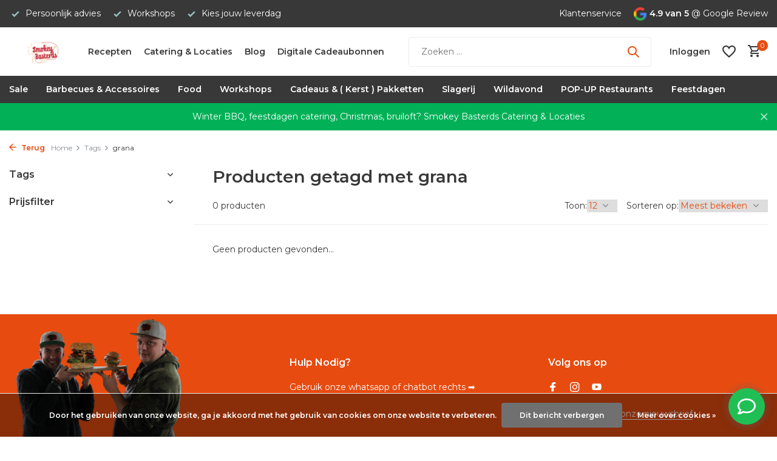

--- FILE ---
content_type: text/html;charset=utf-8
request_url: https://www.smokeybasterds.nl/tags/grana/
body_size: 20929
content:
<!DOCTYPE html>
<html lang="nl">
  <head>
        <meta charset="utf-8"/>
<!-- [START] 'blocks/head.rain' -->
<!--

  (c) 2008-2026 Lightspeed Netherlands B.V.
  http://www.lightspeedhq.com
  Generated: 22-01-2026 @ 21:42:55

-->
<link rel="canonical" href="https://www.smokeybasterds.nl/tags/grana/"/>
<link rel="alternate" href="https://www.smokeybasterds.nl/index.rss" type="application/rss+xml" title="Nieuwe producten"/>
<link href="https://cdn.webshopapp.com/assets/cookielaw.css?2025-02-20" rel="stylesheet" type="text/css"/>
<meta name="robots" content="noodp,noydir"/>
<meta name="google-site-verification" content="AJhR9RAgO3P2VGpQH3cixEg-P9umj30_9e_2FVeazzc"/>
<meta name="google-site-verification" content="Lw3J7YoOj0dmi-2CS0PneQSR_6d2wgzzYQr45ZIzYFY"/>
<meta name="google-site-verification" content="OcOjuxxsXUX2cpB4fQhSgJlogf3bxHF3HHQfzFFUQgg"/>
<meta property="og:url" content="https://www.smokeybasterds.nl/tags/grana/?source=facebook"/>
<meta property="og:site_name" content="Smokey Basterds"/>
<meta property="og:title" content="grana"/>
<meta property="og:description" content="Alles voor de thuis bbq fanaat van bbq recepten, tot bbq&#039;s, bbq vlees, bbq sauzen en bbq rubs. Wij bieden tevens BBQ workshops, catering en koken op locatie aan"/>
<script>
(function(w,d,s,l,i){w[l]=w[l]||[];w[l].push({'gtm.start':
new Date().getTime(),event:'gtm.js'});var f=d.getElementsByTagName(s)[0],
j=d.createElement(s),dl=l!='dataLayer'?'&l='+l:'';j.async=true;j.src='https://www.googletagmanager.com/gtm.js?id='+i+dl;f.parentNode.insertBefore(j,f);
})(window,document,'script','dataLayer','GTM-TDFGRQR');
</script>
<script src="https://app.dmws.plus/shop-assets/294096/dmws-plus-loader.js?id=0c6f8ea5ad71b19bebd34dd6386f6673"></script>
<script>
<!-- Global site tag (gtag.js) - Google Ads: 10779566996 -->
<script async src="https://www.googletagmanager.com/gtag/js?id=AW-10779566996"></script>
<script>
window.dataLayer = window.dataLayer || [];
function gtag(){dataLayer.push(arguments);}
gtag('js', new Date());
gtag('config','AW-10779566996', {'allow_enhanced_conversions':true});
</script>
</script>
<script>
<!-- Global site tag (gtag.js) - Google Analytics -->
<script async src="https://www.googletagmanager.com/gtag/js?id=G-K53NL52F7W"></script>
<script>
    window.dataLayer = window.dataLayer || [];
    function gtag(){dataLayer.push(arguments);}
    gtag('js', new Date());

    gtag('config', 'G-K53NL52F7W');
</script>
</script>
<script>
/* CRW - Head injection by InStijl Media - generated at: 12-04-2023 22:05:07 */
var ism_rating = "9.2";
var ism_ratingcount = "23";
var ism_ratingpage = "https://nl.trustpilot.com/review/smokeybasterds.nl";
var ism_last_reviews = '[{"review_id":1,"name":"Arnoud Smit","date":"09-12-2022","score":10,"review":"Gisteravond met collega\u0027s een leuke en lekkere bbq workshop van Perry en zijn team gehad, super leuk!"},{"review_id":2,"name":"Ria Holterman","date":"10-05-2022","score":10,"review":"Door een fout bij tnt duurde het verschrikkelijk lang voordat ik mijn bestelling ontvangen had die via bol.com besteld was. Stuurde een mail naar SmokeyBasterd en deze loste dat zeer keuring op, kreeg een waardebon ter waarde van het aankoopbedrag en de bezorgkosten. Dus nu rechtstreeks de desbetreffende zak besteld en deze vandaag ontvangen. Super service , bestel voortaan wel rechtstreeks."},{"review_id":3,"name":"Dimitri Kesler","date":"05-12-2021","score":10,"review":"Deze heren zijn zo gedreven in wat ze ook doen , van boeken schrijven tot in de puntjes verzorgde buffetten, het opsturen van producten, net als deze keer de sinterklaas producten laten opsturen naar 3 verschillende families waarvan 2 in Frankrijk en allemaal vonden ze het heerlijk vooral de chocoladeletters die waren heel erg goed , altijd weer fijn om bij jullie te bestellen"},{"review_id":4,"name":"Anita Top","date":"17-07-2022","score":10,"review":"De Basterd\u2019s hebben een heerlijk menu voor ons en de gasten bereidt op onze locatie. Waarbij goed rekening werd gehouden met alle dieet wensen. Wij hebben een zeer relaxed dinerfeest gehad dankzij de Basterd\u2019s."},{"review_id":5,"name":"M. Wesseling","date":"27-10-2020","score":10,"review":"Al regelmatig wat bij Smokey Basterds besteld, ben sowieso enorm fan van de versheid van het vlees en de bizarre soorten die je kunt bestellen, maar meer nog van de zoetigheden! De macarons, bonbons en taart zijn gewoon heerlijk, echt ambachtelijk gemaakt. Service top, persoonlijk afgeleverd aan de deur, echt een verademing en vernieuwing met wat er verder allemaal al aangeboden wordt."},{"review_id":6,"name":"Marcel Zweegman","date":"15-02-2021","score":10,"review":"Eerste keer met kerst 6 gangen menu voor 6 personen besteld. We hebben genoten.Vandaag het 5-gangen valentijn menu gehad. Het was meer dan top.wordt allemaal keurig verpakt thuis gebracht.Kleine tip: iets meer aanwijzing hoe sommige gerechten te bereiden bijv. tijdsduur ongeveer etc.Super bedankt weer !!Wij zijn fan en komen terug"},{"review_id":7,"name":"Kevin Eichelberg","date":"22-06-2020","score":10,"review":"Al 2 keer bij Smokeybasterds besteld.1e bestelling een brisket, een bavette en een picanha. Snelle levering en het vlees was goed verpakt. Vacu\u00fcm en koel. Ook Rubs en kwaliteits houtskool erbij.Vlees is van superieure kwaliteit voor een nette prijs. 2e bestelling bonbons met smaken die je niet verwacht. Wederom goede kwaliteit.Voor elke BBQ liefhebber is deze website (smokeybasterds.nl) een aanrader."},{"review_id":8,"name":"Stefan","date":"29-06-2020","score":10,"review":"Via, via in contact gekomen met Smokey Bastards. Service en kwaliteit is bijzonder goed, groot verschil met andere online \u0027slagers\u0027 is, alles wordt vers geleverd, dus niet ingevoren. Assortiment is meer dan voldoende, inclusief allerlei non-food. Daarnaast altijd bereikbaar voor vragen!"},{"review_id":9,"name":"Kr RO","date":"29-08-2021","score":10,"review":"Beste Lezer,Aan iedereen wie dit lezen wil, deze mensen zijn zeer professioneel, correct en met kennis van zaken bezig.Zeer goede ervaring ondervonden met de mensen van Smokey basterds. Zeker aan te raden voor een aanschaf van een BBQ !!!"},{"review_id":10,"name":"Peter Tibbe","date":"26-12-2020","score":10,"review":"Deze ochtend een kerstbrunch ontvangen van Smokeybasterds en ik kan het niet anders zeggen dan dat het boven verwachting was. Heerlijk, mooi opgemaakt, compleet en meer dan genoeg. Kan het iedereen aanraden en binnenkort bestellen we weer bij hun."}]';
var review_system = "<a href=\'https://nl.trustpilot.com/review/smokeybasterds.nl\' target=\'_blank\'>TrustPilot</a>";
var shop_name = "Smokey Basterds";
var starsColor = "#F39200";
var languages = ["/", "/nl/", "/en/", "/de/", "/da/", "/us/", "/es/", "/fr/", "/fc/", "/it/", "/no/", "/pl/"];

/* Inject Rich Snippets */
    (function(){
        var data = {
                "@context": "http://schema.org",
                "@type": "Organization",
                "name" : "Smokey Basterds",
                "aggregateRating": {
                      "@type": "AggregateRating",
                      "ratingValue" : "9.2",
                      "bestRating" : "10",
                      "reviewCount" : "23",
                      "worstRating" : "1"
                }
        };
        var script = document.createElement("script");
        script.type = "application/ld+json";
        script.innerHTML = JSON.stringify(data);
        document.getElementsByTagName("head")[0].appendChild(script);
    })(document);
</script>
<script src="https://facebook.dmwsconnector.nl/shop-assets/294096/capi.js?id=7b91761a52cf0e9a793ae27f62d13b43"></script>
<!--[if lt IE 9]>
<script src="https://cdn.webshopapp.com/assets/html5shiv.js?2025-02-20"></script>
<![endif]-->
<!-- [END] 'blocks/head.rain' -->
    <title>grana - Smokey Basterds</title>
    <meta name="description" content="Alles voor de thuis bbq fanaat van bbq recepten, tot bbq&#039;s, bbq vlees, bbq sauzen en bbq rubs. Wij bieden tevens BBQ workshops, catering en koken op locatie aan" />
    <meta name="keywords" content="grana, Smokey Basterd&#039;s BBQ specialist" />
    <meta http-equiv="X-UA-Compatible" content="IE=edge">
    <meta name="viewport" content="width=device-width, initial-scale=1.0, maximum-scale=5.0, user-scalable=no">
    <meta name="apple-mobile-web-app-capable" content="yes">
    <meta name="apple-mobile-web-app-status-bar-style" content="black">

    <link rel="shortcut icon" href="https://cdn.webshopapp.com/shops/294096/themes/178485/v/2728157/assets/favicon.ico?20251001001507" type="image/x-icon" />
    <link rel="preconnect" href="https://fonts.gstatic.com" />
    <link rel="dns-prefetch" href="https://fonts.gstatic.com">
    <link rel="preconnect" href="https://fonts.googleapis.com">
		<link rel="dns-prefetch" href="https://fonts.googleapis.com">
		<link rel="preconnect" href="https://ajax.googleapis.com">
		<link rel="dns-prefetch" href="https://ajax.googleapis.com">
		<link rel="preconnect" href="https://cdn.webshopapp.com/">
		<link rel="dns-prefetch" href="https://cdn.webshopapp.com/">
    
                        <link rel="preload" href="https://fonts.googleapis.com/css2?family=Montserrat:wght@300;400;600&family=Montserrat:wght@600&display=swap" as="style" />
    <link rel="preload" href="https://cdn.webshopapp.com/shops/294096/themes/178485/assets/bootstrap-min.css?20251001001508" as="style" />
    <link rel="preload" href="https://cdn.webshopapp.com/shops/294096/themes/178485/assets/owl-carousel-min.css?20251001001508" as="style" />
    <link rel="preload" href="https://cdn.jsdelivr.net/npm/@fancyapps/ui/dist/fancybox.css" as="style" />
    <link rel="preload" href="https://cdn.webshopapp.com/assets/gui-2-0.css?2025-02-20" as="style" />
    <link rel="preload" href="https://cdn.webshopapp.com/assets/gui-responsive-2-0.css?2025-02-20" as="style" />
        	<link rel="preload" href="https://cdn.webshopapp.com/shops/294096/themes/178485/assets/icomoon-medium.ttf?20251001001508" as="font" crossorigin>
        <link rel="preload" href="https://cdn.webshopapp.com/shops/294096/themes/178485/assets/style.css?20251001001508" as="style" />
    <link rel="preload" href="https://cdn.webshopapp.com/shops/294096/themes/178485/assets/custom.css?20251001001508" as="style" />
    
    <script src="https://cdn.webshopapp.com/assets/jquery-1-9-1.js?2025-02-20"></script>
        <link rel="preload" href="https://cdn.webshopapp.com/shops/294096/themes/178485/assets/jquery-ui.js?20251001001508" as="script">    <link rel="preload" href="https://cdn.webshopapp.com/shops/294096/themes/178485/assets/bootstrap-min.js?20251001001508" as="script">
    <link rel="preload" href="https://cdn.webshopapp.com/assets/gui.js?2025-02-20" as="script">
    <link rel="preload" href="https://cdn.webshopapp.com/assets/gui-responsive-2-0.js?2025-02-20" as="script">
    <link rel="preload" href="https://cdn.webshopapp.com/shops/294096/themes/178485/assets/scripts.js?20251001001508" as="script">
    <link rel="preload" href="https://cdn.webshopapp.com/shops/294096/themes/178485/assets/global.js?20251001001508" as="script">
    
    <meta property="og:title" content="grana">
<meta property="og:type" content="website"> 
<meta property="og:site_name" content="Smokey Basterds">
<meta property="og:url" content="https://www.smokeybasterds.nl/">
<meta property="og:image" content="https://cdn.webshopapp.com/shops/294096/themes/178485/assets/share-image.jpg?20251001001508">
<meta name="twitter:title" content="grana">
<meta name="twitter:description" content="Alles voor de thuis bbq fanaat van bbq recepten, tot bbq&#039;s, bbq vlees, bbq sauzen en bbq rubs. Wij bieden tevens BBQ workshops, catering en koken op locatie aan">
<meta name="twitter:site" content="Smokey Basterds">
<meta name="twitter:card" content="https://cdn.webshopapp.com/shops/294096/themes/178485/v/1185405/assets/logo.png?20220308130425">
<meta name="twitter:image" content="https://cdn.webshopapp.com/shops/294096/themes/178485/assets/share-image.jpg?20251001001508">
<script type="application/ld+json">
  [
        {
      "@context": "https://schema.org/",
      "@type": "BreadcrumbList",
      "itemListElement":
      [
        {
          "@type": "ListItem",
          "position": 1,
          "item": {
            "@id": "https://www.smokeybasterds.nl/",
            "name": "Home"
          }
        },
                {
          "@type": "ListItem",
          "position": 2,
          "item":	{
            "@id": "https://www.smokeybasterds.nl/tags/",
            "name": "Tags"
          }
        },                {
          "@type": "ListItem",
          "position": 3,
          "item":	{
            "@id": "https://www.smokeybasterds.nl/tags/grana/",
            "name": "grana"
          }
        }              ]
    },
            {
      "@context": "https://schema.org/",
      "@type": "Organization",
      "url": "https://www.smokeybasterds.nl/",
      "name": "Smokey Basterds",
      "legalName": "Smokey Basterds",
      "description": "Alles voor de thuis bbq fanaat van bbq recepten, tot bbq&#039;s, bbq vlees, bbq sauzen en bbq rubs. Wij bieden tevens BBQ workshops, catering en koken op locatie aan",
      "logo": "https://cdn.webshopapp.com/shops/294096/themes/178485/v/1185405/assets/logo.png?20220308130425",
      "image": "https://cdn.webshopapp.com/shops/294096/themes/178485/assets/share-image.jpg?20251001001508",
      "contactPoint": {
        "@type": "ContactPoint",
        "contactType": "Customer service",
        "telephone": ""
      },
      "address": {
        "@type": "PostalAddress",
        "streetAddress": "",
        "addressLocality": "",
        "postalCode": "",
        "addressCountry": "NL"
      }
      ,
      "aggregateRating": {
          "@type": "AggregateRating",
          "bestRating": "5",
          "worstRating": "1",
          "ratingValue": "4,6",
          "reviewCount": "18",
          "url":"https://nl.trustpilot.com/review/smokeybasterds.nl"
      }
          },
    { 
      "@context": "https://schema.org/", 
      "@type": "WebSite", 
      "url": "https://www.smokeybasterds.nl/", 
      "name": "Smokey Basterds",
      "description": "Alles voor de thuis bbq fanaat van bbq recepten, tot bbq&#039;s, bbq vlees, bbq sauzen en bbq rubs. Wij bieden tevens BBQ workshops, catering en koken op locatie aan",
      "author": [
        {
          "@type": "Organization",
          "url": "https://www.dmws.nl/",
          "name": "DMWS BV",
          "address": {
            "@type": "PostalAddress",
            "streetAddress": "Wilhelmina plein 25",
            "addressLocality": "Eindhoven",
            "addressRegion": "NB",
            "postalCode": "5611 HG",
            "addressCountry": "NL"
          }
        }
      ]
    }      ]
</script>    
    <link rel="stylesheet" href="https://fonts.googleapis.com/css2?family=Montserrat:wght@300;400;600&family=Montserrat:wght@600&display=swap" type="text/css">
    <link rel="stylesheet" href="https://cdn.webshopapp.com/shops/294096/themes/178485/assets/bootstrap-min.css?20251001001508" type="text/css">
    <link rel="stylesheet" href="https://cdn.webshopapp.com/shops/294096/themes/178485/assets/owl-carousel-min.css?20251001001508" type="text/css">
    <link rel="stylesheet" href="https://cdn.jsdelivr.net/npm/@fancyapps/ui/dist/fancybox.css" type="text/css">
    <link rel="stylesheet" href="https://cdn.webshopapp.com/assets/gui-2-0.css?2025-02-20" type="text/css">
    <link rel="stylesheet" href="https://cdn.webshopapp.com/assets/gui-responsive-2-0.css?2025-02-20" type="text/css">
    <link rel="stylesheet" href="https://cdn.webshopapp.com/shops/294096/themes/178485/assets/style.css?20251001001508" type="text/css">
    <link rel="stylesheet" href="https://cdn.webshopapp.com/shops/294096/themes/178485/assets/custom.css?20251001001508" type="text/css">
  </head>
  <body>
    <aside id="cart" class="sidebar d-flex cart palette-bg-white"><div class="heading d-none d-sm-block"><i class="icon-x close"></i><h3>Mijn winkelwagen</h3></div><div class="heading d-sm-none palette-bg-accent-light mobile"><i class="icon-x close"></i><h3>Mijn winkelwagen</h3></div><div class="filledCart d-none"><ul class="list-cart list-inline mb-0 scrollbar"></ul><div class="totals-wrap"><p data-cart="total">Totaal (<span class="length">0</span>) producten<span class="amount">€0,00</span></p><p data-cart="shipping" class="shipping d-none">Verzendkosten<span class="positive"><b>Gratis</b></span></p><p class="free-shipping">Shop nog voor <b class="amount">€100,00</b> en je bestelling wordt <b class="positive">Gratis</b> verzonden!</p><p class="total" data-cart="grand-total"><b>Totaalbedrag</b><span class="grey">Incl. btw</span><span><b>€0,00</b></span></p></div><div class="continue d-flex align-items-center"><a href="https://www.smokeybasterds.nl/cart/" class="button solid cta">Ja, ik wil dit bestellen</a></div><div class="link">Text under order button</div></div><p class="emptyCart align-items-center">U heeft geen artikelen in uw winkelwagen...</p><div class="bottom d-none d-sm-block"><div class="payments d-flex justify-content-center flex-wrap dmws-payments"><div class="d-flex align-items-center justify-content-center"><img class="lazy" src="https://cdn.webshopapp.com/shops/294096/themes/178485/assets/lazy-preload.jpg?20251001001508" data-src="https://cdn.webshopapp.com/assets/icon-payment-ideal.png?2025-02-20" alt="iDEAL" height="16" width="37" /></div><div class="d-flex align-items-center justify-content-center"><img class="lazy" src="https://cdn.webshopapp.com/shops/294096/themes/178485/assets/lazy-preload.jpg?20251001001508" data-src="https://cdn.webshopapp.com/assets/icon-payment-banktransfer.png?2025-02-20" alt="Bank transfer" height="16" width="37" /></div><div class="d-flex align-items-center justify-content-center"><img class="lazy" src="https://cdn.webshopapp.com/shops/294096/themes/178485/assets/lazy-preload.jpg?20251001001508" data-src="https://cdn.webshopapp.com/assets/icon-payment-mastercard.png?2025-02-20" alt="MasterCard" height="16" width="37" /></div><div class="d-flex align-items-center justify-content-center"><img class="lazy" src="https://cdn.webshopapp.com/shops/294096/themes/178485/assets/lazy-preload.jpg?20251001001508" data-src="https://cdn.webshopapp.com/assets/icon-payment-visa.png?2025-02-20" alt="Visa" height="16" width="37" /></div><div class="d-flex align-items-center justify-content-center"><img class="lazy" src="https://cdn.webshopapp.com/shops/294096/themes/178485/assets/lazy-preload.jpg?20251001001508" data-src="https://cdn.webshopapp.com/assets/icon-payment-americanexpress.png?2025-02-20" alt="American Express" height="16" width="37" /></div><div class="d-flex align-items-center justify-content-center"><img class="lazy" src="https://cdn.webshopapp.com/shops/294096/themes/178485/assets/lazy-preload.jpg?20251001001508" data-src="https://cdn.webshopapp.com/assets/icon-payment-giropay.png?2025-02-20" alt="Giropay" height="16" width="37" /></div><div class="d-flex align-items-center justify-content-center"><img class="lazy" src="https://cdn.webshopapp.com/shops/294096/themes/178485/assets/lazy-preload.jpg?20251001001508" data-src="https://cdn.webshopapp.com/assets/icon-payment-giftcard.png?2025-02-20" alt="Gift card" height="16" width="37" /></div><div class="d-flex align-items-center justify-content-center"><img class="lazy" src="https://cdn.webshopapp.com/shops/294096/themes/178485/assets/lazy-preload.jpg?20251001001508" data-src="https://cdn.webshopapp.com/assets/icon-payment-mistercash.png?2025-02-20" alt="Bancontact" height="16" width="37" /></div><div class="d-flex align-items-center justify-content-center"><img class="lazy" src="https://cdn.webshopapp.com/shops/294096/themes/178485/assets/lazy-preload.jpg?20251001001508" data-src="https://cdn.webshopapp.com/assets/icon-payment-kbc.png?2025-02-20" alt="KBC" height="16" width="37" /></div><div class="d-flex align-items-center justify-content-center"><img class="lazy" src="https://cdn.webshopapp.com/shops/294096/themes/178485/assets/lazy-preload.jpg?20251001001508" data-src="https://cdn.webshopapp.com/assets/icon-payment-klarnapaylater.png?2025-02-20" alt="Klarna Pay Later" height="16" width="37" /></div><div class="d-flex align-items-center justify-content-center"><img class="lazy" src="https://cdn.webshopapp.com/shops/294096/themes/178485/assets/lazy-preload.jpg?20251001001508" data-src="https://cdn.webshopapp.com/assets/icon-payment-paypal.png?2025-02-20" alt="PayPal" height="16" width="37" /></div></div></div></aside><header id="variant-1" class="d-none d-md-block sticky"><div class="topbar palette-bg-black"><div class="container"><div class="row align-items-center justify-content-between"><div class="col-6 col-lg-5 col-xl-6"><div class="usp" data-total="3"><div class="list"><div class="item"><i class="icon-check"></i> Persoonlijk advies</div><div class="item"><i class="icon-check"></i> Workshops</div><div class="item"><i class="icon-check"></i> Kies jouw leverdag</div></div></div></div><div class="col-6 col-lg-7 col-xl-6 d-flex justify-content-end right"><div><a href="/service">Klantenservice</a></div><div class="review-widget"><img class="lazy" src="https://cdn.webshopapp.com/shops/294096/themes/178485/assets/lazy-preload.jpg?20251001001508" data-src="https://cdn.webshopapp.com/shops/294096/themes/178485/assets/review-widget.png?20251001001508" alt="Review Logo" height="22" width="22" /><b>4.9 van 5</b><span class="d-none d-lg-inline"> @ Google Review</span></div></div></div></div></div><div class="sticky"><div class="overlay palette-bg-white"></div><div class="mainbar palette-bg-white"><div class="container"><div class="row align-items-center justify-content-between"><div class="col-12 d-flex align-items-center justify-content-between"><a href="https://www.smokeybasterds.nl/" title="Alles Voor De Professionele Thuis BBQ Specialist" class="logo nf"><img src="https://cdn.webshopapp.com/shops/294096/themes/178485/v/1185405/assets/logo.png?20220308130425" alt="Alles Voor De Professionele Thuis BBQ Specialist" width="170" height="81" /></a><ul class="d-none d-md-block list-inline mb-0 navigation"><li class="list-inline-item "><a class="itemLink" href="https://blog.smokeybasterds.nl/" title="Recepten"  target="_blank" rel="noopener">Recepten</a></li><li class="list-inline-item "><a class="itemLink" href="https://www.smokeybasterdscatering.nl" title="Catering &amp; Locaties"  target="_blank" rel="noopener">Catering &amp; Locaties</a></li><li class="list-inline-item "><a class="itemLink" href="https://blog.smokeybasterds.nl" title="Blog"  target="_blank" rel="noopener">Blog</a></li><li class="list-inline-item "><a class="itemLink" href="https://www.smokeybasterds.nl/buy-gift-card/" title="Digitale Cadeaubonnen " >Digitale Cadeaubonnen </a></li></ul><form action="https://www.smokeybasterds.nl/search/" method="get" role="search" class="formSearch search-form default"><input type="text" name="q" autocomplete="off" value="" aria-label="Zoeken" placeholder="Zoeken ..." /><i class="icon-x"></i><button type="submit" class="search-btn" title="Zoeken"><i class="icon-search"></i></button><div class="search-results palette-bg-white"><div class="heading">Zoekresultaten voor '<span></span>'</div><ul class="list-inline list-results"></ul><ul class="list-inline list-products"></ul><a href="#" class="all">Bekijk alle resultaten</a></div></form><div class="wrap-cart d-flex align-items-center"><a href="https://www.smokeybasterds.nl/account/login/" class="nf"><span class="d-lg-none"><i class="icon-account"></i></span><span class="d-none d-lg-block">Inloggen</span></a><div class="drop-down with-overlay account wishlist"><div class="current"><a href="https://www.smokeybasterds.nl/account/login/" aria-label="Verlanglijst" class="nf"><span class="fs0">Verlanglijst</span><i class="icon-wishlist"></i></a></div><div class="drop shadow d-none d-md-block"><h4>Geen producten op verlanglijst...</h4><p>Log in en voeg producten toe door op het <i class="icon-wishlist"></i> icoon te klikken.</p><div class="d-flex align-items-center justify-content-between"><a href="https://www.smokeybasterds.nl/account/login/" class="button">Inloggen</a><span>Nieuw? <a href="https://www.smokeybasterds.nl/account/register/">Account aanmaken</a></span></div></div></div><a href="https://www.smokeybasterds.nl/cart/" class="pos-r cart nf"><i class="icon-cart"></i><span class="count">0</span></a></div></div></div></div></div><div class="menubar palette-bg-black"><div class="container"><div class="row"><div class="col-12"><div class="menu d-none d-md-flex align-items-center default default mega "><ul class="list-inline mb-0"><li class="list-inline-item"><a href="https://www.smokeybasterds.nl/sale/">Sale</a></li><li class="list-inline-item has-sub"><a href="https://www.smokeybasterds.nl/barbecues-accessoires/">Barbecues &amp; Accessoires</a><ul class="sub palette-bg-light"><li class=""><a href="https://www.smokeybasterds.nl/barbecues-accessoires/verhuur/">Verhuur</a></li><li class="has-children"><a href="https://www.smokeybasterds.nl/barbecues-accessoires/keij-kamado-bbq/">KEIJ Kamado BBQ</a><ul class="subsub palette-bg-light"><li><a href="https://www.smokeybasterds.nl/barbecues-accessoires/keij-kamado-bbq/kamado-compact/">Kamado Compact</a></li><li><a href="https://www.smokeybasterds.nl/barbecues-accessoires/keij-kamado-bbq/shichirin-hibachi-tafel-barbecue/">Shichirin, Hibachi Tafel Barbecue</a></li><li><a href="https://www.smokeybasterds.nl/barbecues-accessoires/keij-kamado-bbq/kamado-large-21-inch/">Kamado Large 21 inch </a></li><li><a href="https://www.smokeybasterds.nl/barbecues-accessoires/keij-kamado-bbq/kamado-xl-23-inch/">Kamado XL 23 inch</a></li></ul></li><li class="has-children"><a href="https://www.smokeybasterds.nl/barbecues-accessoires/grilltrailer-smokers-bbqs/">Grilltrailer Smokers &amp; BBQ&#039;s</a><ul class="subsub palette-bg-light"><li><a href="https://www.smokeybasterds.nl/barbecues-accessoires/grilltrailer-smokers-bbqs/american-offset-smokers/">American Offset Smokers</a></li><li><a href="https://www.smokeybasterds.nl/barbecues-accessoires/grilltrailer-smokers-bbqs/argentijnse-parilla-grills/">Argentijnse Parilla Grills</a></li><li><a href="https://www.smokeybasterds.nl/barbecues-accessoires/grilltrailer-smokers-bbqs/bbq-fire-pit/">BBQ Fire Pit</a></li></ul></li><li class="has-children"><a href="https://www.smokeybasterds.nl/barbecues-accessoires/bbqs/">BBQ&#039;s</a><ul class="subsub palette-bg-light"><li><a href="https://www.smokeybasterds.nl/barbecues-accessoires/bbqs/grilltrailer-smokers/">Grilltrailer Smokers</a></li><li><a href="https://www.smokeybasterds.nl/barbecues-accessoires/bbqs/home-fires-braais/">Home Fires Braai&#039;s</a></li><li><a href="https://www.smokeybasterds.nl/barbecues-accessoires/bbqs/hoefats/">Höfats</a></li><li><a href="https://www.smokeybasterds.nl/barbecues-accessoires/bbqs/cozze-pizza-oven/">Cozze Pizza Oven</a></li><li class="more"><a href="https://www.smokeybasterds.nl/barbecues-accessoires/bbqs/">Toon meer</a></li></ul></li><li class="has-children"><a href="https://www.smokeybasterds.nl/barbecues-accessoires/houtskool-briketten/">Houtskool &amp; Briketten</a><ul class="subsub palette-bg-light"><li><a href="https://www.smokeybasterds.nl/barbecues-accessoires/houtskool-briketten/houtskool/">Houtskool</a></li><li><a href="https://www.smokeybasterds.nl/barbecues-accessoires/houtskool-briketten/briketten/">Briketten</a></li><li><a href="https://www.smokeybasterds.nl/barbecues-accessoires/houtskool-briketten/aanmaakwokkels/">Aanmaakwokkels</a></li></ul></li><li class="has-children"><a href="https://www.smokeybasterds.nl/barbecues-accessoires/rookhout/">Rookhout</a><ul class="subsub palette-bg-light"><li><a href="https://www.smokeybasterds.nl/barbecues-accessoires/rookhout/echtgoed/">Echtgoed</a></li><li><a href="https://www.smokeybasterds.nl/barbecues-accessoires/rookhout/rookhout/">Rookhout</a></li></ul></li><li class="has-children"><a href="https://www.smokeybasterds.nl/barbecues-accessoires/bbq-accessoires/">BBQ accessoires</a><ul class="subsub palette-bg-light"><li><a href="https://www.smokeybasterds.nl/barbecues-accessoires/bbq-accessoires/bbq-kookboeken/">BBQ Kookboeken</a></li><li><a href="https://www.smokeybasterds.nl/barbecues-accessoires/bbq-accessoires/messen-kook-benodigdheden/">Messen &amp; Kook benodigdheden</a></li><li><a href="https://www.smokeybasterds.nl/barbecues-accessoires/bbq-accessoires/thermometers/">Thermometers</a></li><li><a href="https://www.smokeybasterds.nl/barbecues-accessoires/bbq-accessoires/grand-feu-geemailleerd-gietijzer/">Grand Feu geëmailleerd gietijzer</a></li></ul></li><li class=""><a href="https://www.smokeybasterds.nl/barbecues-accessoires/asado/">Asado</a></li><li class=""><a href="https://www.smokeybasterds.nl/barbecues-accessoires/kerstballen/">Kerstballen</a></li><li class="has-children"><a href="https://www.smokeybasterds.nl/barbecues-accessoires/merken/">Merken</a><ul class="subsub palette-bg-light"><li><a href="https://www.smokeybasterds.nl/barbecues-accessoires/merken/everdure/">Everdure</a></li><li><a href="https://www.smokeybasterds.nl/barbecues-accessoires/merken/hoefats/">Höfats</a></li><li><a href="https://www.smokeybasterds.nl/barbecues-accessoires/merken/roesle-barbecue/">Rösle Barbecue</a></li><li><a href="https://www.smokeybasterds.nl/barbecues-accessoires/merken/the-meatstick/">the MeatStick</a></li><li class="more"><a href="https://www.smokeybasterds.nl/barbecues-accessoires/merken/">Toon meer</a></li></ul></li></ul></li><li class="list-inline-item has-sub"><a href="https://www.smokeybasterds.nl/food/">Food</a><ul class="sub palette-bg-light"><li class="has-children"><a href="https://www.smokeybasterds.nl/food/slagerij/">Slagerij</a><ul class="subsub palette-bg-light"><li><a href="https://www.smokeybasterds.nl/food/slagerij/rund/">Rund</a></li><li><a href="https://www.smokeybasterds.nl/food/slagerij/varken-iberico/">Varken &amp; Iberico</a></li><li><a href="https://www.smokeybasterds.nl/food/slagerij/lam/">Lam</a></li><li><a href="https://www.smokeybasterds.nl/food/slagerij/kip/">Kip</a></li><li class="more"><a href="https://www.smokeybasterds.nl/food/slagerij/">Toon meer</a></li></ul></li><li class="has-children"><a href="https://www.smokeybasterds.nl/food/vis-schaal-en-schelpdieren/">Vis &amp; Schaal en Schelpdieren</a><ul class="subsub palette-bg-light"><li><a href="https://www.smokeybasterds.nl/food/vis-schaal-en-schelpdieren/vis/">Vis</a></li><li><a href="https://www.smokeybasterds.nl/food/vis-schaal-en-schelpdieren/schaal-schelp-dieren/">Schaal &amp; Schelp dieren</a></li><li><a href="https://www.smokeybasterds.nl/food/vis-schaal-en-schelpdieren/gerookte-vis/">Gerookte vis</a></li></ul></li><li class="has-children"><a href="https://www.smokeybasterds.nl/food/vegetarisch/">Vegetarisch</a><ul class="subsub palette-bg-light"><li><a href="https://www.smokeybasterds.nl/food/vegetarisch/groenten-burgers-vegan/">Groenten burgers ( Vegan )</a></li></ul></li><li class="has-children"><a href="https://www.smokeybasterds.nl/food/olien-vetten-azijn/">Oliën &amp; Vetten &amp; azijn</a><ul class="subsub palette-bg-light"><li><a href="https://www.smokeybasterds.nl/food/olien-vetten-azijn/olijfolie/">Olijfolie</a></li><li><a href="https://www.smokeybasterds.nl/food/olien-vetten-azijn/olie-overig/">Olie overig</a></li><li><a href="https://www.smokeybasterds.nl/food/olien-vetten-azijn/azijn-aceto-balsamico/">Azijn &amp; Aceto Balsamico</a></li></ul></li><li class="has-children"><a href="https://www.smokeybasterds.nl/food/kruiden-en-rubs/">Kruiden en rubs</a><ul class="subsub palette-bg-light"><li><a href="https://www.smokeybasterds.nl/food/kruiden-en-rubs/kruiden/">Kruiden</a></li><li><a href="https://www.smokeybasterds.nl/food/kruiden-en-rubs/smokeys-rubs/">Smokey&#039;s Rubs</a></li></ul></li><li class="has-children"><a href="https://www.smokeybasterds.nl/food/sauzen/">Sauzen</a><ul class="subsub palette-bg-light"><li><a href="https://www.smokeybasterds.nl/food/sauzen/smokey-basterds-sauzen/">Smokey Basterd&#039;s Sauzen</a></li><li><a href="https://www.smokeybasterds.nl/food/sauzen/sauzen-smaakmakers/">Sauzen &amp; smaakmakers</a></li></ul></li><li class="has-children"><a href="https://www.smokeybasterds.nl/food/smokeys-sweets-desserts/">Smokey&#039;s Sweets &amp; Desserts</a><ul class="subsub palette-bg-light"><li><a href="https://www.smokeybasterds.nl/food/smokeys-sweets-desserts/smokeys-home-made-sweets/">Smokey&#039;s Home Made sweets</a></li><li><a href="https://www.smokeybasterds.nl/food/smokeys-sweets-desserts/chocolade/">Chocolade</a></li><li><a href="https://www.smokeybasterds.nl/food/smokeys-sweets-desserts/ingredienten/">Ingrediënten</a></li></ul></li><li class="has-children"><a href="https://www.smokeybasterds.nl/food/overige-ingredienten/">Overige ingrediënten</a><ul class="subsub palette-bg-light"><li><a href="https://www.smokeybasterds.nl/food/overige-ingredienten/oosters/">Oosters</a></li></ul></li><li class=""><a href="https://www.smokeybasterds.nl/food/koffie-van-frans-de-grebber/">Koffie van Frans de Grebber</a></li><li class=""><a href="https://www.smokeybasterds.nl/food/smokeys-pop-up-restaurant/">Smokey&#039;s Pop Up Restaurant</a></li></ul></li><li class="list-inline-item has-sub"><a href="https://www.smokeybasterds.nl/workshops/">Workshops</a><ul class="sub palette-bg-light"><li class=""><a href="https://www.smokeybasterds.nl/workshops/geef-een-bbq-workshop-cadeau/">Geef een BBQ workshop cadeau</a></li><li class="has-children"><a href="https://www.smokeybasterds.nl/workshops/bekijk-hier-alle-data-beschikbaar-per-editie/">Bekijk hier alle data beschikbaar per editie</a><ul class="subsub palette-bg-light"><li><a href="https://www.smokeybasterds.nl/workshops/bekijk-hier-alle-data-beschikbaar-per-editie/kamado-winter-bbq-workshop/">Kamado Winter BBQ Workshop</a></li><li><a href="https://www.smokeybasterds.nl/workshops/bekijk-hier-alle-data-beschikbaar-per-editie/winter-bbq-bier-bbq-workshop/">Winter BBQ &amp; Bier BBQ workshop</a></li><li><a href="https://www.smokeybasterds.nl/workshops/bekijk-hier-alle-data-beschikbaar-per-editie/ultieme-vlees-bbq-workshop/">Ultieme Vlees BBQ Workshop</a></li><li><a href="https://www.smokeybasterds.nl/workshops/bekijk-hier-alle-data-beschikbaar-per-editie/usa-bbq-workshop/">USA BBQ Workshop</a></li><li class="more"><a href="https://www.smokeybasterds.nl/workshops/bekijk-hier-alle-data-beschikbaar-per-editie/">Toon meer</a></li></ul></li><li class="has-children"><a href="https://www.smokeybasterds.nl/workshops/apeldoorn-gelderland/">Apeldoorn ( Gelderland )</a><ul class="subsub palette-bg-light"><li><a href="https://www.smokeybasterds.nl/workshops/apeldoorn-gelderland/winter-bbq-bier-bbq-workshop/">Winter BBQ &amp; Bier BBQ Workshop </a></li><li><a href="https://www.smokeybasterds.nl/workshops/apeldoorn-gelderland/kamado-green-egg-bbq-workshop/">Kamado &quot;Green Egg&quot; BBQ Workshop</a></li><li><a href="https://www.smokeybasterds.nl/workshops/apeldoorn-gelderland/wild-bbq-workshops/">Wild BBQ workshops</a></li><li><a href="https://www.smokeybasterds.nl/workshops/apeldoorn-gelderland/japanse-bbq-workshop/">Japanse BBQ Workshop</a></li><li class="more"><a href="https://www.smokeybasterds.nl/workshops/apeldoorn-gelderland/">Toon meer</a></li></ul></li><li class="has-children"><a href="https://www.smokeybasterds.nl/workshops/amstelveen/">Amstelveen</a><ul class="subsub palette-bg-light"><li><a href="https://www.smokeybasterds.nl/workshops/amstelveen/kamado-bbq-workshop-check-hier-de-data/">Kamado BBQ Workshop ( check hier de data )</a></li><li><a href="https://www.smokeybasterds.nl/workshops/amstelveen/ultieme-vlees-bbq-workshop/">Ultieme Vlees BBQ Workshop</a></li><li><a href="https://www.smokeybasterds.nl/workshops/amstelveen/kamado-bbq-workshop-culinair/">Kamado BBQ Workshop Culinair</a></li><li><a href="https://www.smokeybasterds.nl/workshops/amstelveen/kamado-winter-bbq-workshops/">Kamado Winter BBQ Workshops</a></li><li class="more"><a href="https://www.smokeybasterds.nl/workshops/amstelveen/">Toon meer</a></li></ul></li><li class="has-children"><a href="https://www.smokeybasterds.nl/workshops/harderwold-in-zeewolde-flevoland/">Harderwold in Zeewolde Flevoland</a><ul class="subsub palette-bg-light"><li><a href="https://www.smokeybasterds.nl/workshops/harderwold-in-zeewolde-flevoland/japanse-bbq-workshop/">Japanse BBQ Workshop</a></li></ul></li><li class="has-children"><a href="https://www.smokeybasterds.nl/workshops/leeuwarden/">Leeuwarden</a><ul class="subsub palette-bg-light"><li><a href="https://www.smokeybasterds.nl/workshops/leeuwarden/usa-bbq-workshop-leeuwarden/">USA BBQ Workshop Leeuwarden</a></li><li><a href="https://www.smokeybasterds.nl/workshops/leeuwarden/winter-kamado-bbq-workshop/">Winter Kamado BBQ Workshop </a></li><li><a href="https://www.smokeybasterds.nl/workshops/leeuwarden/ultieme-vlees-bbq-workshop/">Ultieme Vlees BBQ Workshop</a></li><li><a href="https://www.smokeybasterds.nl/workshops/leeuwarden/alcatraz-bbq-workshop-the-criminal-editon-leeuward/">Alcatraz BBQ Workshop &quot; The Criminal Editon&quot; Leeuwarden</a></li></ul></li><li class="has-children"><a href="https://www.smokeybasterds.nl/workshops/meppel-at-the-home-of-home-fire-braais/">Meppel at The Home Of Home Fire Braais</a><ul class="subsub palette-bg-light"><li><a href="https://www.smokeybasterds.nl/workshops/meppel-at-the-home-of-home-fire-braais/braai-bbq-workshop/">Braai BBQ Workshop</a></li></ul></li></ul></li><li class="list-inline-item has-sub"><a href="https://www.smokeybasterds.nl/cadeaus-kerst-pakketten/">Cadeaus &amp; ( Kerst ) Pakketten</a><ul class="sub palette-bg-light"><li class=""><a href="https://www.smokeybasterds.nl/cadeaus-kerst-pakketten/ferrari-trento-brut/">Ferrari Trento Brut</a></li><li class=""><a href="https://www.smokeybasterds.nl/cadeaus-kerst-pakketten/carbon-champagne/">Carbon Champagne</a></li><li class=""><a href="https://www.smokeybasterds.nl/cadeaus-kerst-pakketten/borrelpakketten/">Borrelpakketten</a></li><li class="has-children"><a href="https://www.smokeybasterds.nl/cadeaus-kerst-pakketten/kerstpakketten/">Kerstpakketten</a><ul class="subsub palette-bg-light"><li><a href="https://www.smokeybasterds.nl/cadeaus-kerst-pakketten/kerstpakketten/kerstpakketten/">Kerstpakketten</a></li><li><a href="https://www.smokeybasterds.nl/cadeaus-kerst-pakketten/kerstpakketten/borrelpakketten/">Borrelpakketten</a></li><li><a href="https://www.smokeybasterds.nl/cadeaus-kerst-pakketten/kerstpakketten/cadeauboxen-workshops/">Cadeauboxen Workshops</a></li></ul></li><li class=""><a href="https://www.smokeybasterds.nl/cadeaus-kerst-pakketten/cadeaubonnen/">Cadeaubonnen</a></li><li class="has-children"><a href="https://www.smokeybasterds.nl/cadeaus-kerst-pakketten/lamborghini-pakketten/">Lamborghini pakketten</a><ul class="subsub palette-bg-light"><li><a href="https://www.smokeybasterds.nl/cadeaus-kerst-pakketten/lamborghini-pakketten/lamborghini/">Lamborghini</a></li></ul></li></ul></li><li class="list-inline-item has-sub"><a href="https://www.smokeybasterds.nl/slagerij/">Slagerij</a><ul class="sub palette-bg-light"><li class=""><a href="https://www.smokeybasterds.nl/slagerij/bbq-pakketten/">BBQ pakketten</a></li><li class=""><a href="https://www.smokeybasterds.nl/slagerij/gourmetschotels/">Gourmetschotels</a></li><li class=""><a href="https://www.smokeybasterds.nl/slagerij/rollades/">Rollades</a></li><li class=""><a href="https://www.smokeybasterds.nl/slagerij/kalkoenen/">Kalkoenen</a></li><li class="has-children"><a href="https://www.smokeybasterds.nl/slagerij/bbq-vlees/">BBQ Vlees</a><ul class="subsub palette-bg-light"><li><a href="https://www.smokeybasterds.nl/slagerij/bbq-vlees/rundvlees/">Rundvlees</a></li><li><a href="https://www.smokeybasterds.nl/slagerij/bbq-vlees/varkensvlees-iberico/">Varkensvlees &amp; Iberico</a></li><li><a href="https://www.smokeybasterds.nl/slagerij/bbq-vlees/lamsvlees/">Lamsvlees</a></li><li><a href="https://www.smokeybasterds.nl/slagerij/bbq-vlees/kip-hoender/">Kip / Hoender</a></li><li class="more"><a href="https://www.smokeybasterds.nl/slagerij/bbq-vlees/">Toon meer</a></li></ul></li></ul></li><li class="list-inline-item"><a href="https://www.smokeybasterds.nl/wildavond/">Wildavond</a></li><li class="list-inline-item"><a href="https://www.smokeybasterds.nl/pop-up-restaurants/">POP-UP Restaurants </a></li><li class="list-inline-item"><a href="https://www.smokeybasterds.nl/feestdagen/">Feestdagen</a></li></ul></div></div></div></div></div></div><div class="spacetop"></div><div class="announcement hide"><div class="container"><div class="row"><div class="col-12 d-flex align-items-center justify-content-center pos-r"><p class="mb-0"><span class="d-md-none">Winter BBQ & Feestdagen Catering?</span><span class="d-none d-md-inline">Winter BBQ, feestdagen catering, Christmas, bruiloft?</span><a href="https://www.smokeybasterdscatering.nl">Smokey Basterds Catering & Locaties</a></p><i class="icon-x"></i></div></div></div></div></header><header id="mobile-variant-3" class="d-md-none mobile-header sticky"><div class="overlay palette-bg-white"></div><div class="top shadow palette-bg-white"><div class="container"><div class="row"><div class="col-12 d-flex align-items-center justify-content-between"><div class="d-md-none mobile-menu"><i class="icon-menu"></i><div class="menu-wrapper"><div class="d-flex align-items-center justify-content-between heading palette-bg-accent-light"><span>Menu</span><i class="icon-x"></i></div><ul class="list-inline mb-0 palette-bg-white"><li><a href="https://blog.smokeybasterds.nl/" title="Recepten"  target="_blank" rel="noopener">Recepten</a></li><li><a href="https://www.smokeybasterdscatering.nl" title="Catering &amp; Locaties"  target="_blank" rel="noopener">Catering &amp; Locaties</a></li><li><a href="https://blog.smokeybasterds.nl" title="Blog"  target="_blank" rel="noopener">Blog</a></li><li><a href="https://www.smokeybasterds.nl/buy-gift-card/" title="Digitale Cadeaubonnen " >Digitale Cadeaubonnen </a></li><li class="categories images"><a href="https://www.smokeybasterds.nl/catalog/" data-title="categorieën">Categorieën</a><div class="back">Terug naar <span></span></div><ul><li class="img"><a href="https://www.smokeybasterds.nl/sale/" class="nf" data-title="sale"><img src="https://cdn.webshopapp.com/shops/294096/files/487538919/30x40x3/image.jpg" alt="Sale" height="40" width="30" />Sale</a></li><li class="has-sub img"><a href="https://www.smokeybasterds.nl/barbecues-accessoires/" class="nf" data-title="barbecues &amp; accessoires"><img src="https://cdn.webshopapp.com/shops/294096/files/328632229/30x40x3/image.jpg" alt="Barbecues &amp; Accessoires" height="40" width="30" />Barbecues &amp; Accessoires<i class="icon-chevron-down"></i></a><ul class="sub"><li class=""><a href="https://www.smokeybasterds.nl/barbecues-accessoires/verhuur/" data-title="verhuur">Verhuur</a></li><li class="has-children"><a href="https://www.smokeybasterds.nl/barbecues-accessoires/keij-kamado-bbq/" data-title="keij kamado bbq">KEIJ Kamado BBQ<i class="icon-chevron-down"></i></a><ul class="sub"><li><a href="https://www.smokeybasterds.nl/barbecues-accessoires/keij-kamado-bbq/kamado-compact/" data-title="kamado compact">Kamado Compact</a></li><li><a href="https://www.smokeybasterds.nl/barbecues-accessoires/keij-kamado-bbq/shichirin-hibachi-tafel-barbecue/" data-title="shichirin, hibachi tafel barbecue">Shichirin, Hibachi Tafel Barbecue</a></li><li><a href="https://www.smokeybasterds.nl/barbecues-accessoires/keij-kamado-bbq/kamado-large-21-inch/" data-title="kamado large 21 inch ">Kamado Large 21 inch </a></li><li><a href="https://www.smokeybasterds.nl/barbecues-accessoires/keij-kamado-bbq/kamado-xl-23-inch/" data-title="kamado xl 23 inch">Kamado XL 23 inch</a></li></ul></li><li class="has-children"><a href="https://www.smokeybasterds.nl/barbecues-accessoires/grilltrailer-smokers-bbqs/" data-title="grilltrailer smokers &amp; bbq&#039;s">Grilltrailer Smokers &amp; BBQ&#039;s<i class="icon-chevron-down"></i></a><ul class="sub"><li><a href="https://www.smokeybasterds.nl/barbecues-accessoires/grilltrailer-smokers-bbqs/american-offset-smokers/" data-title="american offset smokers">American Offset Smokers</a></li><li><a href="https://www.smokeybasterds.nl/barbecues-accessoires/grilltrailer-smokers-bbqs/argentijnse-parilla-grills/" data-title="argentijnse parilla grills">Argentijnse Parilla Grills</a></li><li><a href="https://www.smokeybasterds.nl/barbecues-accessoires/grilltrailer-smokers-bbqs/bbq-fire-pit/" data-title="bbq fire pit">BBQ Fire Pit</a></li></ul></li><li class="has-children"><a href="https://www.smokeybasterds.nl/barbecues-accessoires/bbqs/" data-title="bbq&#039;s">BBQ&#039;s<i class="icon-chevron-down"></i></a><ul class="sub"><li><a href="https://www.smokeybasterds.nl/barbecues-accessoires/bbqs/grilltrailer-smokers/" data-title="grilltrailer smokers">Grilltrailer Smokers</a></li><li><a href="https://www.smokeybasterds.nl/barbecues-accessoires/bbqs/home-fires-braais/" data-title="home fires braai&#039;s">Home Fires Braai&#039;s</a></li><li><a href="https://www.smokeybasterds.nl/barbecues-accessoires/bbqs/hoefats/" data-title="höfats">Höfats</a></li><li><a href="https://www.smokeybasterds.nl/barbecues-accessoires/bbqs/cozze-pizza-oven/" data-title="cozze pizza oven">Cozze Pizza Oven</a></li><li><a href="https://www.smokeybasterds.nl/barbecues-accessoires/bbqs/big-green-egg-11987586/" data-title="big green egg">Big Green Egg<i class="icon-chevron-down"></i></a><ul class="sub"><li><a href="https://www.smokeybasterds.nl/barbecues-accessoires/bbqs/big-green-egg-11987586/bge-xxl/" data-title="bge xxl">BGE XXL</a></li><li><a href="https://www.smokeybasterds.nl/barbecues-accessoires/bbqs/big-green-egg-11987586/kerst/" data-title="kerst">Kerst</a></li><li><a href="https://www.smokeybasterds.nl/barbecues-accessoires/bbqs/big-green-egg-11987586/bge-accessoires/" data-title="bge accessoires ">BGE accessoires </a></li><li><a href="https://www.smokeybasterds.nl/barbecues-accessoires/bbqs/big-green-egg-11987586/bge-medium/" data-title="bge medium">BGE Medium</a></li><li><a href="https://www.smokeybasterds.nl/barbecues-accessoires/bbqs/big-green-egg-11987586/bge-xl/" data-title="bge xl">BGE XL</a></li><li><a href="https://www.smokeybasterds.nl/barbecues-accessoires/bbqs/big-green-egg-11987586/bge-large/" data-title="bge large">BGE Large</a></li><li><a href="https://www.smokeybasterds.nl/barbecues-accessoires/bbqs/big-green-egg-11987586/mini-max/" data-title="mini max">Mini Max</a></li></ul></li></ul></li><li class="has-children"><a href="https://www.smokeybasterds.nl/barbecues-accessoires/houtskool-briketten/" data-title="houtskool &amp; briketten">Houtskool &amp; Briketten<i class="icon-chevron-down"></i></a><ul class="sub"><li><a href="https://www.smokeybasterds.nl/barbecues-accessoires/houtskool-briketten/houtskool/" data-title="houtskool">Houtskool</a></li><li><a href="https://www.smokeybasterds.nl/barbecues-accessoires/houtskool-briketten/briketten/" data-title="briketten">Briketten</a></li><li><a href="https://www.smokeybasterds.nl/barbecues-accessoires/houtskool-briketten/aanmaakwokkels/" data-title="aanmaakwokkels">Aanmaakwokkels</a></li></ul></li><li class="has-children"><a href="https://www.smokeybasterds.nl/barbecues-accessoires/rookhout/" data-title="rookhout">Rookhout<i class="icon-chevron-down"></i></a><ul class="sub"><li><a href="https://www.smokeybasterds.nl/barbecues-accessoires/rookhout/echtgoed/" data-title="echtgoed">Echtgoed</a></li><li><a href="https://www.smokeybasterds.nl/barbecues-accessoires/rookhout/rookhout/" data-title="rookhout">Rookhout</a></li></ul></li><li class="has-children"><a href="https://www.smokeybasterds.nl/barbecues-accessoires/bbq-accessoires/" data-title="bbq accessoires">BBQ accessoires<i class="icon-chevron-down"></i></a><ul class="sub"><li><a href="https://www.smokeybasterds.nl/barbecues-accessoires/bbq-accessoires/bbq-kookboeken/" data-title="bbq kookboeken">BBQ Kookboeken</a></li><li><a href="https://www.smokeybasterds.nl/barbecues-accessoires/bbq-accessoires/messen-kook-benodigdheden/" data-title="messen &amp; kook benodigdheden">Messen &amp; Kook benodigdheden<i class="icon-chevron-down"></i></a><ul class="sub"><li><a href="https://www.smokeybasterds.nl/barbecues-accessoires/bbq-accessoires/messen-kook-benodigdheden/klein-materiaal/" data-title="klein materiaal">Klein Materiaal</a></li><li><a href="https://www.smokeybasterds.nl/barbecues-accessoires/bbq-accessoires/messen-kook-benodigdheden/skillets-11609021/" data-title="skillets">Skillets</a></li><li><a href="https://www.smokeybasterds.nl/barbecues-accessoires/bbq-accessoires/messen-kook-benodigdheden/messen/" data-title="messen">Messen</a></li><li><a href="https://www.smokeybasterds.nl/barbecues-accessoires/bbq-accessoires/messen-kook-benodigdheden/raspen-microplanes/" data-title="raspen &amp; microplanes">Raspen &amp; Microplanes</a></li><li><a href="https://www.smokeybasterds.nl/barbecues-accessoires/bbq-accessoires/messen-kook-benodigdheden/dutch-ovens/" data-title="dutch ovens">Dutch Ovens</a></li><li><a href="https://www.smokeybasterds.nl/barbecues-accessoires/bbq-accessoires/messen-kook-benodigdheden/homeys/" data-title="homey&#039;s">Homey&#039;s</a></li><li><a href="https://www.smokeybasterds.nl/barbecues-accessoires/bbq-accessoires/messen-kook-benodigdheden/skillets/" data-title="skillets">Skillets</a></li><li><a href="https://www.smokeybasterds.nl/barbecues-accessoires/bbq-accessoires/messen-kook-benodigdheden/baas-boards/" data-title="baas boards">Baas Boards</a></li></ul></li><li><a href="https://www.smokeybasterds.nl/barbecues-accessoires/bbq-accessoires/thermometers/" data-title="thermometers">Thermometers</a></li><li><a href="https://www.smokeybasterds.nl/barbecues-accessoires/bbq-accessoires/grand-feu-geemailleerd-gietijzer/" data-title="grand feu geëmailleerd gietijzer">Grand Feu geëmailleerd gietijzer</a></li></ul></li><li class=""><a href="https://www.smokeybasterds.nl/barbecues-accessoires/asado/" data-title="asado">Asado</a></li><li class=""><a href="https://www.smokeybasterds.nl/barbecues-accessoires/kerstballen/" data-title="kerstballen">Kerstballen</a></li><li class="has-children"><a href="https://www.smokeybasterds.nl/barbecues-accessoires/merken/" data-title="merken">Merken<i class="icon-chevron-down"></i></a><ul class="sub"><li><a href="https://www.smokeybasterds.nl/barbecues-accessoires/merken/everdure/" data-title="everdure">Everdure</a></li><li><a href="https://www.smokeybasterds.nl/barbecues-accessoires/merken/hoefats/" data-title="höfats">Höfats</a></li><li><a href="https://www.smokeybasterds.nl/barbecues-accessoires/merken/roesle-barbecue/" data-title="rösle barbecue">Rösle Barbecue</a></li><li><a href="https://www.smokeybasterds.nl/barbecues-accessoires/merken/the-meatstick/" data-title="the meatstick">the MeatStick</a></li><li><a href="https://www.smokeybasterds.nl/barbecues-accessoires/merken/the-meatstick-11723566/" data-title="the meatstick">the Meatstick</a></li><li><a href="https://www.smokeybasterds.nl/barbecues-accessoires/merken/valhal/" data-title="valhal">Valhal</a></li><li><a href="https://www.smokeybasterds.nl/barbecues-accessoires/merken/yakiniku/" data-title="yakiniku">Yakiniku</a></li></ul></li></ul></li><li class="has-sub img"><a href="https://www.smokeybasterds.nl/food/" class="nf" data-title="food"><img src="https://cdn.webshopapp.com/shops/294096/files/381044459/30x40x3/image.jpg" alt="Food" height="40" width="30" />Food<i class="icon-chevron-down"></i></a><ul class="sub"><li class="has-children"><a href="https://www.smokeybasterds.nl/food/slagerij/" data-title="slagerij">Slagerij<i class="icon-chevron-down"></i></a><ul class="sub"><li><a href="https://www.smokeybasterds.nl/food/slagerij/rund/" data-title="rund">Rund</a></li><li><a href="https://www.smokeybasterds.nl/food/slagerij/varken-iberico/" data-title="varken &amp; iberico">Varken &amp; Iberico</a></li><li><a href="https://www.smokeybasterds.nl/food/slagerij/lam/" data-title="lam">Lam</a></li><li><a href="https://www.smokeybasterds.nl/food/slagerij/kip/" data-title="kip">Kip</a></li><li><a href="https://www.smokeybasterds.nl/food/slagerij/exotisch/" data-title="exotisch">Exotisch</a></li><li><a href="https://www.smokeybasterds.nl/food/slagerij/bbq-paketten/" data-title="bbq paketten">BBQ paketten</a></li><li><a href="https://www.smokeybasterds.nl/food/slagerij/kalfsvlees/" data-title="kalfsvlees">Kalfsvlees</a></li><li><a href="https://www.smokeybasterds.nl/food/slagerij/wild/" data-title="wild">Wild</a></li><li><a href="https://www.smokeybasterds.nl/food/slagerij/eend/" data-title="eend">Eend</a></li><li><a href="https://www.smokeybasterds.nl/food/slagerij/delicatesse/" data-title="delicatesse">Delicatesse</a></li><li><a href="https://www.smokeybasterds.nl/food/slagerij/gourmet-pakketten/" data-title="gourmet pakketten">Gourmet pakketten</a></li><li><a href="https://www.smokeybasterds.nl/food/slagerij/kalkoen/" data-title="kalkoen">Kalkoen</a></li><li><a href="https://www.smokeybasterds.nl/food/slagerij/geitenvlees/" data-title="geitenvlees">Geitenvlees</a></li><li><a href="https://www.smokeybasterds.nl/food/slagerij/wagyu/" data-title="wagyu">Wagyu</a></li></ul></li><li class="has-children"><a href="https://www.smokeybasterds.nl/food/vis-schaal-en-schelpdieren/" data-title="vis &amp; schaal en schelpdieren">Vis &amp; Schaal en Schelpdieren<i class="icon-chevron-down"></i></a><ul class="sub"><li><a href="https://www.smokeybasterds.nl/food/vis-schaal-en-schelpdieren/vis/" data-title="vis">Vis</a></li><li><a href="https://www.smokeybasterds.nl/food/vis-schaal-en-schelpdieren/schaal-schelp-dieren/" data-title="schaal &amp; schelp dieren">Schaal &amp; Schelp dieren</a></li><li><a href="https://www.smokeybasterds.nl/food/vis-schaal-en-schelpdieren/gerookte-vis/" data-title="gerookte vis">Gerookte vis</a></li></ul></li><li class="has-children"><a href="https://www.smokeybasterds.nl/food/vegetarisch/" data-title="vegetarisch">Vegetarisch<i class="icon-chevron-down"></i></a><ul class="sub"><li><a href="https://www.smokeybasterds.nl/food/vegetarisch/groenten-burgers-vegan/" data-title="groenten burgers ( vegan )">Groenten burgers ( Vegan )</a></li></ul></li><li class="has-children"><a href="https://www.smokeybasterds.nl/food/olien-vetten-azijn/" data-title="oliën &amp; vetten &amp; azijn">Oliën &amp; Vetten &amp; azijn<i class="icon-chevron-down"></i></a><ul class="sub"><li><a href="https://www.smokeybasterds.nl/food/olien-vetten-azijn/olijfolie/" data-title="olijfolie">Olijfolie</a></li><li><a href="https://www.smokeybasterds.nl/food/olien-vetten-azijn/olie-overig/" data-title="olie overig">Olie overig</a></li><li><a href="https://www.smokeybasterds.nl/food/olien-vetten-azijn/azijn-aceto-balsamico/" data-title="azijn &amp; aceto balsamico">Azijn &amp; Aceto Balsamico</a></li></ul></li><li class="has-children"><a href="https://www.smokeybasterds.nl/food/kruiden-en-rubs/" data-title="kruiden en rubs">Kruiden en rubs<i class="icon-chevron-down"></i></a><ul class="sub"><li><a href="https://www.smokeybasterds.nl/food/kruiden-en-rubs/kruiden/" data-title="kruiden">Kruiden</a></li><li><a href="https://www.smokeybasterds.nl/food/kruiden-en-rubs/smokeys-rubs/" data-title="smokey&#039;s rubs">Smokey&#039;s Rubs</a></li></ul></li><li class="has-children"><a href="https://www.smokeybasterds.nl/food/sauzen/" data-title="sauzen">Sauzen<i class="icon-chevron-down"></i></a><ul class="sub"><li><a href="https://www.smokeybasterds.nl/food/sauzen/smokey-basterds-sauzen/" data-title="smokey basterd&#039;s sauzen">Smokey Basterd&#039;s Sauzen</a></li><li><a href="https://www.smokeybasterds.nl/food/sauzen/sauzen-smaakmakers/" data-title="sauzen &amp; smaakmakers">Sauzen &amp; smaakmakers</a></li></ul></li><li class="has-children"><a href="https://www.smokeybasterds.nl/food/smokeys-sweets-desserts/" data-title="smokey&#039;s sweets &amp; desserts">Smokey&#039;s Sweets &amp; Desserts<i class="icon-chevron-down"></i></a><ul class="sub"><li><a href="https://www.smokeybasterds.nl/food/smokeys-sweets-desserts/smokeys-home-made-sweets/" data-title="smokey&#039;s home made sweets">Smokey&#039;s Home Made sweets</a></li><li><a href="https://www.smokeybasterds.nl/food/smokeys-sweets-desserts/chocolade/" data-title="chocolade">Chocolade</a></li><li><a href="https://www.smokeybasterds.nl/food/smokeys-sweets-desserts/ingredienten/" data-title="ingrediënten">Ingrediënten</a></li></ul></li><li class="has-children"><a href="https://www.smokeybasterds.nl/food/overige-ingredienten/" data-title="overige ingrediënten">Overige ingrediënten<i class="icon-chevron-down"></i></a><ul class="sub"><li><a href="https://www.smokeybasterds.nl/food/overige-ingredienten/oosters/" data-title="oosters">Oosters</a></li></ul></li><li class=""><a href="https://www.smokeybasterds.nl/food/koffie-van-frans-de-grebber/" data-title="koffie van frans de grebber">Koffie van Frans de Grebber</a></li><li class=""><a href="https://www.smokeybasterds.nl/food/smokeys-pop-up-restaurant/" data-title="smokey&#039;s pop up restaurant">Smokey&#039;s Pop Up Restaurant</a></li></ul></li><li class="has-sub img"><a href="https://www.smokeybasterds.nl/workshops/" class="nf" data-title="workshops"><img src="https://cdn.webshopapp.com/shops/294096/files/452648702/30x40x3/image.jpg" alt="Workshops" height="40" width="30" />Workshops<i class="icon-chevron-down"></i></a><ul class="sub"><li class=""><a href="https://www.smokeybasterds.nl/workshops/geef-een-bbq-workshop-cadeau/" data-title="geef een bbq workshop cadeau">Geef een BBQ workshop cadeau</a></li><li class="has-children"><a href="https://www.smokeybasterds.nl/workshops/bekijk-hier-alle-data-beschikbaar-per-editie/" data-title="bekijk hier alle data beschikbaar per editie">Bekijk hier alle data beschikbaar per editie<i class="icon-chevron-down"></i></a><ul class="sub"><li><a href="https://www.smokeybasterds.nl/workshops/bekijk-hier-alle-data-beschikbaar-per-editie/kamado-winter-bbq-workshop/" data-title="kamado winter bbq workshop">Kamado Winter BBQ Workshop</a></li><li><a href="https://www.smokeybasterds.nl/workshops/bekijk-hier-alle-data-beschikbaar-per-editie/winter-bbq-bier-bbq-workshop/" data-title="winter bbq &amp; bier bbq workshop">Winter BBQ &amp; Bier BBQ workshop</a></li><li><a href="https://www.smokeybasterds.nl/workshops/bekijk-hier-alle-data-beschikbaar-per-editie/ultieme-vlees-bbq-workshop/" data-title="ultieme vlees bbq workshop">Ultieme Vlees BBQ Workshop</a></li><li><a href="https://www.smokeybasterds.nl/workshops/bekijk-hier-alle-data-beschikbaar-per-editie/usa-bbq-workshop/" data-title="usa bbq workshop">USA BBQ Workshop</a></li><li><a href="https://www.smokeybasterds.nl/workshops/bekijk-hier-alle-data-beschikbaar-per-editie/kamado-green-egg-bbq-workshop/" data-title="kamado &quot;green egg&quot; bbq workshop">Kamado &quot;Green Egg&quot; BBQ Workshop</a></li><li><a href="https://www.smokeybasterds.nl/workshops/bekijk-hier-alle-data-beschikbaar-per-editie/japanse-bbq-workshop/" data-title="japanse bbq workshop">Japanse BBQ Workshop</a></li><li><a href="https://www.smokeybasterds.nl/workshops/bekijk-hier-alle-data-beschikbaar-per-editie/braai-bbq-workshop/" data-title="braai bbq workshop">Braai BBQ Workshop</a></li><li><a href="https://www.smokeybasterds.nl/workshops/bekijk-hier-alle-data-beschikbaar-per-editie/wild-bbq-workshops/" data-title="wild bbq workshops">Wild BBQ Workshops</a></li><li><a href="https://www.smokeybasterds.nl/workshops/bekijk-hier-alle-data-beschikbaar-per-editie/wijn-bbq-workshop-culinair/" data-title="wijn &amp; bbq workshop &quot; culinair&quot; ">Wijn &amp; BBQ Workshop &quot; Culinair&quot; </a></li><li><a href="https://www.smokeybasterds.nl/workshops/bekijk-hier-alle-data-beschikbaar-per-editie/alcatraz-bbq-workshop-the-criminal-editon/" data-title="alcatraz bbq workshop &quot; the criminal editon&quot; ">Alcatraz BBQ Workshop &quot; The Criminal Editon&quot; </a></li><li><a href="https://www.smokeybasterds.nl/workshops/bekijk-hier-alle-data-beschikbaar-per-editie/whisky-bbq-workshop/" data-title="whisky &amp; bbq workshop">Whisky &amp; BBQ Workshop</a></li></ul></li><li class="has-children"><a href="https://www.smokeybasterds.nl/workshops/apeldoorn-gelderland/" data-title="apeldoorn ( gelderland )">Apeldoorn ( Gelderland )<i class="icon-chevron-down"></i></a><ul class="sub"><li><a href="https://www.smokeybasterds.nl/workshops/apeldoorn-gelderland/winter-bbq-bier-bbq-workshop/" data-title="winter bbq &amp; bier bbq workshop ">Winter BBQ &amp; Bier BBQ Workshop </a></li><li><a href="https://www.smokeybasterds.nl/workshops/apeldoorn-gelderland/kamado-green-egg-bbq-workshop/" data-title="kamado &quot;green egg&quot; bbq workshop">Kamado &quot;Green Egg&quot; BBQ Workshop</a></li><li><a href="https://www.smokeybasterds.nl/workshops/apeldoorn-gelderland/wild-bbq-workshops/" data-title="wild bbq workshops">Wild BBQ workshops</a></li><li><a href="https://www.smokeybasterds.nl/workshops/apeldoorn-gelderland/japanse-bbq-workshop/" data-title="japanse bbq workshop">Japanse BBQ Workshop</a></li><li><a href="https://www.smokeybasterds.nl/workshops/apeldoorn-gelderland/wijn-bbq-workshop-culinair/" data-title="wijn &amp; bbq workshop &quot; culinair&quot; ">Wijn &amp; BBQ Workshop &quot; Culinair&quot; </a></li><li><a href="https://www.smokeybasterds.nl/workshops/apeldoorn-gelderland/ultieme-vlees-bbq-workshop/" data-title="ultieme vlees bbq workshop">Ultieme Vlees BBQ Workshop</a></li><li><a href="https://www.smokeybasterds.nl/workshops/apeldoorn-gelderland/whisky-bbq-workshop/" data-title="whisky &amp; bbq workshop">Whisky &amp; BBQ Workshop</a></li></ul></li><li class="has-children"><a href="https://www.smokeybasterds.nl/workshops/amstelveen/" data-title="amstelveen">Amstelveen<i class="icon-chevron-down"></i></a><ul class="sub"><li><a href="https://www.smokeybasterds.nl/workshops/amstelveen/kamado-bbq-workshop-check-hier-de-data/" data-title="kamado bbq workshop ( check hier de data )">Kamado BBQ Workshop ( check hier de data )<i class="icon-chevron-down"></i></a><ul class="sub"><li><a href="https://www.smokeybasterds.nl/workshops/amstelveen/kamado-bbq-workshop-check-hier-de-data/beginners-10-kamado-bbq-workshop/" data-title="beginners 1.0 kamado bbq workshop">Beginners 1.0 Kamado BBQ Workshop</a></li><li><a href="https://www.smokeybasterds.nl/workshops/amstelveen/kamado-bbq-workshop-check-hier-de-data/kamado-winter-bbq-workshop/" data-title="kamado winter bbq workshop ">Kamado Winter BBQ Workshop </a></li><li><a href="https://www.smokeybasterds.nl/workshops/amstelveen/kamado-bbq-workshop-check-hier-de-data/culinaire-kamado-bbq-workshop/" data-title="culinaire kamado bbq workshop ">Culinaire Kamado BBQ Workshop </a></li></ul></li><li><a href="https://www.smokeybasterds.nl/workshops/amstelveen/ultieme-vlees-bbq-workshop/" data-title="ultieme vlees bbq workshop">Ultieme Vlees BBQ Workshop</a></li><li><a href="https://www.smokeybasterds.nl/workshops/amstelveen/kamado-bbq-workshop-culinair/" data-title="kamado bbq workshop culinair">Kamado BBQ Workshop Culinair</a></li><li><a href="https://www.smokeybasterds.nl/workshops/amstelveen/kamado-winter-bbq-workshops/" data-title="kamado winter bbq workshops">Kamado Winter BBQ Workshops</a></li><li><a href="https://www.smokeybasterds.nl/workshops/amstelveen/kamado-bbq-workshop-10/" data-title="kamado bbq workshop 1.0">Kamado BBQ Workshop 1.0</a></li></ul></li><li class="has-children"><a href="https://www.smokeybasterds.nl/workshops/harderwold-in-zeewolde-flevoland/" data-title="harderwold in zeewolde flevoland">Harderwold in Zeewolde Flevoland<i class="icon-chevron-down"></i></a><ul class="sub"><li><a href="https://www.smokeybasterds.nl/workshops/harderwold-in-zeewolde-flevoland/japanse-bbq-workshop/" data-title="japanse bbq workshop">Japanse BBQ Workshop</a></li></ul></li><li class="has-children"><a href="https://www.smokeybasterds.nl/workshops/leeuwarden/" data-title="leeuwarden">Leeuwarden<i class="icon-chevron-down"></i></a><ul class="sub"><li><a href="https://www.smokeybasterds.nl/workshops/leeuwarden/usa-bbq-workshop-leeuwarden/" data-title="usa bbq workshop leeuwarden">USA BBQ Workshop Leeuwarden</a></li><li><a href="https://www.smokeybasterds.nl/workshops/leeuwarden/winter-kamado-bbq-workshop/" data-title="winter kamado bbq workshop ">Winter Kamado BBQ Workshop </a></li><li><a href="https://www.smokeybasterds.nl/workshops/leeuwarden/ultieme-vlees-bbq-workshop/" data-title="ultieme vlees bbq workshop">Ultieme Vlees BBQ Workshop</a></li><li><a href="https://www.smokeybasterds.nl/workshops/leeuwarden/alcatraz-bbq-workshop-the-criminal-editon-leeuward/" data-title="alcatraz bbq workshop &quot; the criminal editon&quot; leeuwarden">Alcatraz BBQ Workshop &quot; The Criminal Editon&quot; Leeuwarden</a></li></ul></li><li class="has-children"><a href="https://www.smokeybasterds.nl/workshops/meppel-at-the-home-of-home-fire-braais/" data-title="meppel at the home of home fire braais">Meppel at The Home Of Home Fire Braais<i class="icon-chevron-down"></i></a><ul class="sub"><li><a href="https://www.smokeybasterds.nl/workshops/meppel-at-the-home-of-home-fire-braais/braai-bbq-workshop/" data-title="braai bbq workshop">Braai BBQ Workshop</a></li></ul></li></ul></li><li class="has-sub img"><a href="https://www.smokeybasterds.nl/cadeaus-kerst-pakketten/" class="nf" data-title="cadeaus &amp; ( kerst ) pakketten"><img src="https://cdn.webshopapp.com/shops/294096/files/340936281/30x40x3/image.jpg" alt="Cadeaus &amp; ( Kerst ) Pakketten" height="40" width="30" />Cadeaus &amp; ( Kerst ) Pakketten<i class="icon-chevron-down"></i></a><ul class="sub"><li class=""><a href="https://www.smokeybasterds.nl/cadeaus-kerst-pakketten/ferrari-trento-brut/" data-title="ferrari trento brut">Ferrari Trento Brut</a></li><li class=""><a href="https://www.smokeybasterds.nl/cadeaus-kerst-pakketten/carbon-champagne/" data-title="carbon champagne">Carbon Champagne</a></li><li class=""><a href="https://www.smokeybasterds.nl/cadeaus-kerst-pakketten/borrelpakketten/" data-title="borrelpakketten">Borrelpakketten</a></li><li class="has-children"><a href="https://www.smokeybasterds.nl/cadeaus-kerst-pakketten/kerstpakketten/" data-title="kerstpakketten">Kerstpakketten<i class="icon-chevron-down"></i></a><ul class="sub"><li><a href="https://www.smokeybasterds.nl/cadeaus-kerst-pakketten/kerstpakketten/kerstpakketten/" data-title="kerstpakketten">Kerstpakketten</a></li><li><a href="https://www.smokeybasterds.nl/cadeaus-kerst-pakketten/kerstpakketten/borrelpakketten/" data-title="borrelpakketten">Borrelpakketten</a></li><li><a href="https://www.smokeybasterds.nl/cadeaus-kerst-pakketten/kerstpakketten/cadeauboxen-workshops/" data-title="cadeauboxen workshops">Cadeauboxen Workshops</a></li></ul></li><li class=""><a href="https://www.smokeybasterds.nl/cadeaus-kerst-pakketten/cadeaubonnen/" data-title="cadeaubonnen">Cadeaubonnen</a></li><li class="has-children"><a href="https://www.smokeybasterds.nl/cadeaus-kerst-pakketten/lamborghini-pakketten/" data-title="lamborghini pakketten">Lamborghini pakketten<i class="icon-chevron-down"></i></a><ul class="sub"><li><a href="https://www.smokeybasterds.nl/cadeaus-kerst-pakketten/lamborghini-pakketten/lamborghini/" data-title="lamborghini">Lamborghini</a></li></ul></li></ul></li><li class="has-sub img"><a href="https://www.smokeybasterds.nl/slagerij/" class="nf" data-title="slagerij"><img src="https://cdn.webshopapp.com/shops/294096/files/391115207/30x40x3/image.jpg" alt="Slagerij" height="40" width="30" />Slagerij<i class="icon-chevron-down"></i></a><ul class="sub"><li class=""><a href="https://www.smokeybasterds.nl/slagerij/bbq-pakketten/" data-title="bbq pakketten">BBQ pakketten</a></li><li class=""><a href="https://www.smokeybasterds.nl/slagerij/gourmetschotels/" data-title="gourmetschotels">Gourmetschotels</a></li><li class=""><a href="https://www.smokeybasterds.nl/slagerij/rollades/" data-title="rollades">Rollades</a></li><li class=""><a href="https://www.smokeybasterds.nl/slagerij/kalkoenen/" data-title="kalkoenen">Kalkoenen</a></li><li class="has-children"><a href="https://www.smokeybasterds.nl/slagerij/bbq-vlees/" data-title="bbq vlees">BBQ Vlees<i class="icon-chevron-down"></i></a><ul class="sub"><li><a href="https://www.smokeybasterds.nl/slagerij/bbq-vlees/rundvlees/" data-title="rundvlees">Rundvlees</a></li><li><a href="https://www.smokeybasterds.nl/slagerij/bbq-vlees/varkensvlees-iberico/" data-title="varkensvlees &amp; iberico">Varkensvlees &amp; Iberico</a></li><li><a href="https://www.smokeybasterds.nl/slagerij/bbq-vlees/lamsvlees/" data-title="lamsvlees">Lamsvlees</a></li><li><a href="https://www.smokeybasterds.nl/slagerij/bbq-vlees/kip-hoender/" data-title="kip / hoender">Kip / Hoender</a></li><li><a href="https://www.smokeybasterds.nl/slagerij/bbq-vlees/exotisch-wild/" data-title="exotisch wild">Exotisch wild</a></li><li><a href="https://www.smokeybasterds.nl/slagerij/bbq-vlees/kalfsvlees/" data-title="kalfsvlees">Kalfsvlees</a></li><li><a href="https://www.smokeybasterds.nl/slagerij/bbq-vlees/wild/" data-title="wild ">Wild </a></li><li><a href="https://www.smokeybasterds.nl/slagerij/bbq-vlees/eend/" data-title="eend">Eend</a></li><li><a href="https://www.smokeybasterds.nl/slagerij/bbq-vlees/geitenvlees/" data-title="geitenvlees">Geitenvlees</a></li></ul></li></ul></li><li class="img"><a href="https://www.smokeybasterds.nl/wildavond/" class="nf" data-title="wildavond"><img src="https://cdn.webshopapp.com/shops/294096/files/484643919/30x40x3/image.jpg" alt="Wildavond" height="40" width="30" />Wildavond</a></li><li class="img"><a href="https://www.smokeybasterds.nl/pop-up-restaurants/" class="nf" data-title="pop-up restaurants "><img src="https://cdn.webshopapp.com/shops/294096/files/470059325/30x40x3/image.jpg" alt="POP-UP Restaurants " height="40" width="30" />POP-UP Restaurants </a></li><li class="img"><a href="https://www.smokeybasterds.nl/feestdagen/" class="nf" data-title="feestdagen"><img src="https://cdn.webshopapp.com/shops/294096/files/470059240/30x40x3/image.jpg" alt="Feestdagen" height="40" width="30" />Feestdagen</a></li></ul></li></ul></div></div><a href="https://www.smokeybasterds.nl/" title="Alles Voor De Professionele Thuis BBQ Specialist" class="logo nf"><img src="https://cdn.webshopapp.com/shops/294096/themes/178485/v/1185405/assets/logo.png?20220308130425" alt="Alles Voor De Professionele Thuis BBQ Specialist" width="170" height="81" /></a><div class="search-m"></div><div class="wrap-cart d-flex align-items-center"><a href="https://www.smokeybasterds.nl/account/login/" class="nf"><span class="d-lg-none"><i class="icon-account"></i></span><span class="d-none d-lg-block">Inloggen</span></a><div class="drop-down with-overlay account wishlist"><div class="current"><a href="https://www.smokeybasterds.nl/account/login/" aria-label="Verlanglijst" class="nf"><span class="fs0">Verlanglijst</span><i class="icon-wishlist"></i></a></div><div class="drop shadow d-none d-md-block"><h4>Geen producten op verlanglijst...</h4><p>Log in en voeg producten toe door op het <i class="icon-wishlist"></i> icoon te klikken.</p><div class="d-flex align-items-center justify-content-between"><a href="https://www.smokeybasterds.nl/account/login/" class="button">Inloggen</a><span>Nieuw? <a href="https://www.smokeybasterds.nl/account/register/">Account aanmaken</a></span></div></div></div><a href="https://www.smokeybasterds.nl/cart/" class="pos-r cart nf"><i class="icon-cart"></i><span class="count">0</span></a></div></div></div></div></div><div class="sub palette-bg-light"><div class="container"><div class="row align-items-center justify-content-between"><div class="col-12"><div class="review-widget"><img class="lazy" src="https://cdn.webshopapp.com/shops/294096/themes/178485/assets/lazy-preload.jpg?20251001001508" data-src="https://cdn.webshopapp.com/shops/294096/themes/178485/assets/review-widget.png?20251001001508" alt="Review Logo" height="22" width="22" /><b>4.9 van 5</b><span class="d-none d-lg-inline"> @ Google Review</span></div></div></div></div></div><div class="announcement hide"><div class="container"><div class="row"><div class="col-12 d-flex align-items-center justify-content-center pos-r"><p class="mb-0"><span class="d-md-none">Winter BBQ & Feestdagen Catering?</span><span class="d-none d-md-inline">Winter BBQ, feestdagen catering, Christmas, bruiloft?</span><a href="https://www.smokeybasterdscatering.nl">Smokey Basterds Catering & Locaties</a></p><i class="icon-x"></i></div></div></div></div></header><nav class="breadcrumbs"><div class="container"><div class="row"><div class="col-12"><ol class="d-flex align-items-center flex-wrap"><li class="accent"><a href="javascript: history.go(-1)"><i class="icon-arrow"></i> Terug</a></li><li class="item icon"><a href="https://www.smokeybasterds.nl/">Home <i class="icon-chevron-down"></i></a></li><li class="item icon"><a href="https://www.smokeybasterds.nl/tags/">Tags <i class="icon-chevron-down"></i></a></li><li class="item">grana</li></ol></div></div></div></nav><article id="collection"><div class="container"><div class="row"><div class="d-lg-block col-12 col-lg-3"><div class="filter-wrap"><form action="https://www.smokeybasterds.nl/tags/grana/" method="get" id="filter_form" class=" more-top"><input type="hidden" name="mode" value="grid" id="filter_form_mode" /><input type="hidden" name="limit" value="16" id="filter_form_limit" /><input type="hidden" name="sort" value="popular" id="filter_form_sort" /><input type="hidden" name="max" value="5" id="filter_form_max" /><input type="hidden" name="min" value="0" id="filter_form_min" /><div class="d-flex align-items-center justify-content-between d-lg-none heading palette-bg-accent-light"><span>Filters</span><i class="icon-x"></i></div><div id="dmws-filter"><div class="filter categories toggle" data-limit="15"><h4>Tags <i class="icon-chevron-down"></i></h4><div><ul></ul></div></div><div class="filter price toggle"><h4>Prijsfilter <i class="icon-chevron-down"></i></h4><div class="ui-slider-a"><div class="manual d-flex align-items-center justify-content-between"><label for="min">Minimale<input type="number" id="min" name="min" value="0" min="0"></label><span>Tot </span><label for="max">Maximum<input type="text" id="max" name="max" value="5" max="5"></label></div></div></div></div></form></div></div><div class="col-12 col-lg-9"><div class="content-wrap"><h1 class="h1">Producten getagd met grana</h1><div class="results-actions d-flex align-items-center justify-content-between"><div class="d-lg-none showFilter"><div class="button cta solid d-flex align-items-center"><i class="icon-lines"></i> Filter</div></div><div class="results">0 producten</div><div class="actions d-flex align-items-center"><form action="https://www.smokeybasterds.nl/tags/grana/" method="get" class="form-sort d-flex" id="sort_form"><div class="limit d-flex align-items-center"><label for="limit">Toon:</label><select id="limit" name="limit"><option value="12">12</option><option value="24">24</option><option value="36">36</option><option value="72">72</option></select></div><div class="sort d-flex align-items-center"><label for="sort">Sorteren op:</label><select id="sortselect" name="sort"><option value="sort-by" selected disabled>Sorteren op</option><option value="popular" selected="selected">Meest bekeken</option><option value="newest">Nieuwste producten</option><option value="lowest">Laagste prijs</option><option value="highest">Hoogste prijs</option><option value="asc">Naam oplopend</option><option value="desc">Naam aflopend</option></select></div></form></div></div></div><div class="products-wrap"><div class="row products"><p class="no-results">Geen producten gevonden...</p></div></div></div></div></div><div class="other-categories" data-url="https://www.smokeybasterds.nl/tags/" data-pagetitle="grana"><div class="container"><div class="row"><div class="col-12"><h3>Overige categorieën in Tags</h3><div class="slider d-flex scrollbar"></div></div></div></div></div></article><footer id="footer"><div class="footer-top palette-bg-accent-light"><div class="container"><div class="row"><div class="col-6 col-md-4 image"><img class="lazy" src="https://cdn.webshopapp.com/shops/294096/themes/178485/assets/lazy-preload.jpg?20251001001508" data-src="https://cdn.webshopapp.com/shops/294096/themes/178485/v/875041/assets/service-image.png?20211214155043" alt="Smokey Basterds Service" height="270" width="320" /></div><div class="col-6 col-md-4"><div class="h4">Hulp Nodig?</div><p>Gebruik onze whatsapp of chatbot rechts ➡️</p></div><div class="col-12 col-sm-6 col-md-4"><div class="h4">Volg ons op</div><div class="d-flex socials"><a href="https://www.facebook.com/smokeybasterds/" target="_blank" rel="noopener" aria-label="Facebook"><i class="icon-facebook"></i></a><a href="https://www.instagram.com/smokeybasterds/" target="_blank" rel="noopener" aria-label="Instagram"><i class="icon-instagram"></i></a><a href="https://www.youtube.com/channel/UCrWSnRPxWblNGstzdzwNxVg" target="_blank" rel="noopener" aria-label="Youtube"><i class="icon-youtube"></i></a></div><p class="newsletter"><a href="javascript:;" data-openpopup="newsletter">Meld je aan voor onze nieuwsbrief</a></p></div></div></div></div><div class="footer-wrap palette-bg-white"><div class="container"><div class="row"><div class="col-12 col-md-3"><div class="h4">Klantenservice<i class="icon-chevron-down d-md-none"></i></div><ul class="list-inline"><li><a href="https://www.smokeybasterds.nl/service/about/" title="Smokey Basterds" >Smokey Basterds</a></li><li><a href="https://www.smokeybasterds.nl/service/general-terms-conditions/" title="Algemene voorwaarden" >Algemene voorwaarden</a></li><li><a href="https://www.smokeybasterds.nl/service/payment-methods/" title="Betaalmethoden" >Betaalmethoden</a></li><li><a href="https://www.smokeybasterds.nl/service/shipping-returns/" title="Verzenden &amp; retourneren" >Verzenden &amp; retourneren</a></li><li><a href="https://www.smokeybasterds.nl/service/" title="Klantenservice &amp; Contact gegevens" >Klantenservice &amp; Contact gegevens</a></li><li><a href="https://www.smokeybasterds.nl/service/newsletter-terms-conditions/" title="Newsletter terms &amp; conditions" >Newsletter terms &amp; conditions</a></li><li><a href="https://www.smokeybasterds.nl/service/vlees/" title="Vlees" >Vlees</a></li><li><a href="https://www.smokeybasterds.nl/service/dealerships/" title="Dealerships" >Dealerships</a></li><li><a href="https://www.smokeybasterds.nl/service/contact/" title="Contact" >Contact</a></li><li><a href="https://www.smokeybasterds.nl/service/workshops/" title="Workshops" >Workshops</a></li></ul></div><div class="col-12 col-md-3"><div class="h4">Mijn account<i class="icon-chevron-down d-md-none"></i></div><ul class="list-inline"><li><a href="https://www.smokeybasterds.nl/account/" title="Registreren">Registreren</a></li><li><a href="https://www.smokeybasterds.nl/account/orders/" title="Mijn bestellingen">Mijn bestellingen</a></li><li><a href="https://www.smokeybasterds.nl/account/tickets/" title="Mijn tickets">Mijn tickets</a></li><li><a href="https://www.smokeybasterds.nl/account/wishlist/" title="Mijn verlanglijst">Mijn verlanglijst</a></li><li><a href="https://www.smokeybasterds.nl/compare/">Vergelijk producten</a></li></ul></div><div class="col-12 col-md-3 information"><div class="h4">Informatie<i class="icon-chevron-down d-md-none"></i></div><ul class="list-inline"><li><a href="https://blog.smokeybasterds.nl/" title="Recepten" target="_blank" rel="noopener">Recepten</a></li><li><a href="https://www.smokeybasterdscatering.nl" title="Catering &amp; Locaties" target="_blank" rel="noopener">Catering &amp; Locaties</a></li><li><a href="https://blog.smokeybasterds.nl" title="Blog" target="_blank" rel="noopener">Blog</a></li><li><a href="https://www.smokeybasterds.nl/buy-gift-card/" title="Digitale Cadeaubonnen ">Digitale Cadeaubonnen </a></li></ul></div><div class="col-12 col-md-3"><div class="h4">Contact</div><div class="contact"><p><b>Smokey Basterds</b></p><p>Nederland</p><p><b>Tel: </b><a href="tel:+31683654624">+31 6 83654624</a></p><p><b>E-mail: </b><a href="/cdn-cgi/l/email-protection#6a03040c052a190705010f13080b191e0f180e19440406" class="email"><span class="__cf_email__" data-cfemail="c5acaba3aa85b6a8aaaea0bca7a4b6b1a0b7a1b6ebaba9">[email&#160;protected]</span></a></p></div></div></div><hr class="full-width" /></div><div class="copyright-payment"><div class="container"><div class="row align-items-center"><div class="col-12 col-md-4 d-flex align-items-center"><img class="lazy small-logo" src="https://cdn.webshopapp.com/shops/294096/themes/178485/assets/lazy-preload.jpg?20251001001508" data-src="https://cdn.webshopapp.com/shops/294096/themes/178485/v/876594/assets/logo-footer.png?20211214155043" alt="Copyright logo" height="30" width="30" /><p class="copy dmws-copyright">© 2026 Smokey Basterds <a href="https://www.smokeybasterds.nl/rss/" class="rss">RSS-feed</a></p></div><div class="col-4 text-center d-none d-md-block"><div class="review-widget big d-flex align-items-center text-left"><span class="score">4.9 van 5<img class="lazy" src="https://cdn.webshopapp.com/shops/294096/themes/178485/assets/lazy-preload.jpg?20251001001508" data-src="https://cdn.webshopapp.com/shops/294096/themes/178485/assets/review-widget.png?20251001001508" alt="Review Logo" /></span><span>Wij scoren een <b>4.9 van 5</b> op Google Review</span></div></div><div class="col-12 col-md-4"><div class="payments d-flex justify-content-center flex-wrap dmws-payments"><div class="d-flex align-items-center justify-content-center"><img class="lazy" src="https://cdn.webshopapp.com/shops/294096/themes/178485/assets/lazy-preload.jpg?20251001001508" data-src="https://cdn.webshopapp.com/assets/icon-payment-ideal.png?2025-02-20" alt="iDEAL" height="16" width="37" /></div><div class="d-flex align-items-center justify-content-center"><img class="lazy" src="https://cdn.webshopapp.com/shops/294096/themes/178485/assets/lazy-preload.jpg?20251001001508" data-src="https://cdn.webshopapp.com/assets/icon-payment-banktransfer.png?2025-02-20" alt="Bank transfer" height="16" width="37" /></div><div class="d-flex align-items-center justify-content-center"><img class="lazy" src="https://cdn.webshopapp.com/shops/294096/themes/178485/assets/lazy-preload.jpg?20251001001508" data-src="https://cdn.webshopapp.com/assets/icon-payment-mastercard.png?2025-02-20" alt="MasterCard" height="16" width="37" /></div><div class="d-flex align-items-center justify-content-center"><img class="lazy" src="https://cdn.webshopapp.com/shops/294096/themes/178485/assets/lazy-preload.jpg?20251001001508" data-src="https://cdn.webshopapp.com/assets/icon-payment-visa.png?2025-02-20" alt="Visa" height="16" width="37" /></div><div class="d-flex align-items-center justify-content-center"><img class="lazy" src="https://cdn.webshopapp.com/shops/294096/themes/178485/assets/lazy-preload.jpg?20251001001508" data-src="https://cdn.webshopapp.com/assets/icon-payment-americanexpress.png?2025-02-20" alt="American Express" height="16" width="37" /></div><div class="d-flex align-items-center justify-content-center"><img class="lazy" src="https://cdn.webshopapp.com/shops/294096/themes/178485/assets/lazy-preload.jpg?20251001001508" data-src="https://cdn.webshopapp.com/assets/icon-payment-giropay.png?2025-02-20" alt="Giropay" height="16" width="37" /></div><div class="d-flex align-items-center justify-content-center"><img class="lazy" src="https://cdn.webshopapp.com/shops/294096/themes/178485/assets/lazy-preload.jpg?20251001001508" data-src="https://cdn.webshopapp.com/assets/icon-payment-giftcard.png?2025-02-20" alt="Gift card" height="16" width="37" /></div><div class="d-flex align-items-center justify-content-center"><img class="lazy" src="https://cdn.webshopapp.com/shops/294096/themes/178485/assets/lazy-preload.jpg?20251001001508" data-src="https://cdn.webshopapp.com/assets/icon-payment-mistercash.png?2025-02-20" alt="Bancontact" height="16" width="37" /></div><div class="d-flex align-items-center justify-content-center"><img class="lazy" src="https://cdn.webshopapp.com/shops/294096/themes/178485/assets/lazy-preload.jpg?20251001001508" data-src="https://cdn.webshopapp.com/assets/icon-payment-kbc.png?2025-02-20" alt="KBC" height="16" width="37" /></div><div class="d-flex align-items-center justify-content-center"><img class="lazy" src="https://cdn.webshopapp.com/shops/294096/themes/178485/assets/lazy-preload.jpg?20251001001508" data-src="https://cdn.webshopapp.com/assets/icon-payment-klarnapaylater.png?2025-02-20" alt="Klarna Pay Later" height="16" width="37" /></div><div class="d-flex align-items-center justify-content-center"><img class="lazy" src="https://cdn.webshopapp.com/shops/294096/themes/178485/assets/lazy-preload.jpg?20251001001508" data-src="https://cdn.webshopapp.com/assets/icon-payment-paypal.png?2025-02-20" alt="PayPal" height="16" width="37" /></div></div></div></div></div></div></div></footer><script data-cfasync="false" src="/cdn-cgi/scripts/5c5dd728/cloudflare-static/email-decode.min.js"></script><script>
  var baseUrl = 'https://www.smokeybasterds.nl/';
  var baseDomain = '.smokeybasterds.nl';
  var shopId = 294096;
  var collectionUrl = 'https://www.smokeybasterds.nl/collection/';
  var cartURL = 'https://www.smokeybasterds.nl/cart/';
  var cartAdd = 'https://www.smokeybasterds.nl/cart/add/';
  var cartDelete = 'https://www.smokeybasterds.nl/cart/delete/';
  var loginUrl = 'https://www.smokeybasterds.nl/account/login/';
  var searchUrl = 'https://www.smokeybasterds.nl/search/';
  var compareUrl = 'https://www.smokeybasterds.nl/compare/?format=json';
  var notfound = 'Geen producten gevonden.';
  var nobrands = 'Geen merken gevonden';
  var lazyPreload = 'https://cdn.webshopapp.com/shops/294096/themes/178485/assets/lazy-preload.jpg?20251001001508';
  var priceStatus = 'enabled';
	var loggedIn = 0;
	var shopCurrency = '€';
  var ajaxTranslations = {"Add to cart":"Toevoegen aan winkelwagen","Wishlist":"Verlanglijst","Add to wishlist":"Aan verlanglijst toevoegen","Compare":"Vergelijk","Add to compare":"Toevoegen om te vergelijken","Brands":"Merken","Discount":"Korting","Delete":"Verwijderen","Total excl. VAT":"Totaal excl. btw","Shipping costs":"Verzendkosten","Total incl. VAT":"Totaal incl. btw","Excl. VAT":"Excl. btw","Read more":"Lees meer","Read less":"Lees minder","January":"Januari","February":"Februari","March":"Maart","April":"April","May":"Mei","June":"Juni","July":"Juli","August":"Augustus","September":"September","October":"Oktober","November":"November","December":"December","Sunday":"Zondag","Monday":"Maandag","Tuesday":"Dinsdag","Wednesday":"Woensdag","Thursday":"Donderdag","Friday":"Vrijdag","Saturday":"Zaterdag","Your review has been accepted for moderation.":"Het taalgebruik in uw review is goedgekeurd.","Order":"Order","Date":"Datum","Total":"Totaal","Status":"Status","View product":"Bekijk product","Awaiting payment":"In afwachting van betaling","Awaiting pickup":"Wacht op afhalen","Picked up":"Afgehaald","Shipped":"Verzonden","Quantity":"Aantal","Cancelled":"Geannuleerd","No products found":"Geen producten gevonden","Awaiting shipment":"Wacht op verzending","No orders found":"No orders found","Additional costs":"Bijkomende kosten","Show more":"Toon meer","Show less":"Toon minder","By":"Door"};
	var mobileFilterBG = 'palette-bg-white';
	var articleDate = true  
  var openCart = false;
  var activateSideCart = 0;
	var enableWishlist = 1;
	var wishlistUrl = 'https://www.smokeybasterds.nl/account/wishlist/?format=json';

      var showPrices = 1;
  
  var shopb2b = 0;
	var cartTax = 0;
	var freeShippingAmount = 100  
  var volumeDiscount = 'Koop [q] voor <b>[b]</b> per stuk en bespaar <span>[p]</span>';
	var validFor = 'Geldig voor';
	var noRewards = 'Geen beloningen beschikbaar voor deze order.';
	var apply = 'Toepassen';
	var points = 'punten';
	var showSecondImage = 0;

	window.theme = {
    "name":"Switch",
    "developer":"DMWS",
    "docs":"https://supportdmws.zendesk.com/hc/nl/sections/360005766879-Theme-Switch",
  }
</script><script> var dmws_plus_loggedIn = 0; var dmws_plus_priceStatus = 'enabled'; var dmws_plus_shopCurrency = '€'; var dmws_plus_shopCanonicalUrl = 'https://www.smokeybasterds.nl/tags/grana/'; var dmws_plus_shopId = 294096; var dmws_plus_basicUrl = 'https://www.smokeybasterds.nl/'; var dmws_plus_template = 'pages/collection.rain'; </script><div class="popup newsletter"><div class="container"><div class="wrap d-flex"><i class="icon-x"></i><div class="image"><img class="lazy" src="https://cdn.webshopapp.com/shops/294096/themes/178485/assets/lazy-preload.jpg?20251001001508" data-src="https://cdn.webshopapp.com/shops/294096/themes/178485/assets/newsletter-image.jpg?20251001001508" alt="" /></div><div class="content"><form id="formNewsletterFooter" action="https://www.smokeybasterds.nl/account/newsletter/" method="post" class="d-flex flex-column align-items-start"><input type="hidden" name="key" value="306e99f1061d259b35c57c7bbc3cf6e1" /><label>E-mailadres <span class="negative">*</span></label><div class="validate-email"><input type="text" name="email" id="formNewsletterEmail" placeholder="E-mailadres"/></div><button type="submit" class="button">Abonneer</button><a class="small" href="https://www.smokeybasterds.nl/service/privacy-policy/">* Lees hier de wettelijke beperkingen</a></form></div></div></div></div><div id="compare-btn" ><a href="javascript:;" class="open-compare">Vergelijk <span class="compare-items" data-compare-items>0</span><i class="icon-chevron-down"></i></a><div class="compare-products-block"><ul class="compare-products"></ul><p class="bottom">Voeg nog een product toe <span>(max. 5)</span></p><p class="submit"><a class="button w-100" href="https://www.smokeybasterds.nl/compare/">Start vergelijking</a></p></div></div><!-- [START] 'blocks/body.rain' --><script>
(function () {
  var s = document.createElement('script');
  s.type = 'text/javascript';
  s.async = true;
  s.src = 'https://www.smokeybasterds.nl/services/stats/pageview.js';
  ( document.getElementsByTagName('head')[0] || document.getElementsByTagName('body')[0] ).appendChild(s);
})();
</script><!-- Global site tag (gtag.js) - Google Analytics --><script async src="https://www.googletagmanager.com/gtag/js?id=G-K53NL52F7W"></script><script>
    window.dataLayer = window.dataLayer || [];
    function gtag(){dataLayer.push(arguments);}

        gtag('consent', 'default', {"ad_storage":"granted","ad_user_data":"granted","ad_personalization":"granted","analytics_storage":"granted"});
    
    gtag('js', new Date());
    gtag('config', 'G-K53NL52F7W', {
        'currency': 'EUR',
                'country': 'NL'
    });

    </script><script>
    !function(f,b,e,v,n,t,s)
    {if(f.fbq)return;n=f.fbq=function(){n.callMethod?
        n.callMethod.apply(n,arguments):n.queue.push(arguments)};
        if(!f._fbq)f._fbq=n;n.push=n;n.loaded=!0;n.version='2.0';
        n.queue=[];t=b.createElement(e);t.async=!0;
        t.src=v;s=b.getElementsByTagName(e)[0];
        s.parentNode.insertBefore(t,s)}(window, document,'script',
        'https://connect.facebook.net/en_US/fbevents.js');
    $(document).ready(function (){
        fbq('init', '823446773228114');
                fbq('track', 'PageView', []);
            });
</script><noscript><img height="1" width="1" style="display:none" src="https://www.facebook.com/tr?id=823446773228114&ev=PageView&noscript=1"
    /></noscript><!-- Google Tag Manager (noscript) --><noscript><iframe src="https://www.googletagmanager.com/ns.html?id=GTM-TDFGRQR"
height="0" width="0" style="display:none;visibility:hidden"></iframe></noscript><script>

window.Futy = { key: '610d1a1fe5b0a' };
(function (e, t) {
        var n = e.createElement(t);
        n.async = true;
        n.src = 'https://v1.widget.futy.io/js/futy-widget.js';
        var r = e.getElementsByTagName(t)[0];
        r.parentNode.insertBefore(n, r);
})(document, 'script');
</script><!-- End Google Tag Manager (noscript) --><!-- Google Tag Manager --><script>(function(w,d,s,l,i){w[l]=w[l]||[];w[l].push({'gtm.start':
new Date().getTime(),event:'gtm.js'});var f=d.getElementsByTagName(s)[0],
j=d.createElement(s),dl=l!='dataLayer'?'&l='+l:'';j.async=true;j.src=
'https://www.googletagmanager.com/gtm.js?id='+i+dl;f.parentNode.insertBefore(j,f);
})(window,document,'script','dataLayer','GTM-MG67FK2');</script><!-- End Google Tag Manager --><script>
(function () {
  var s = document.createElement('script');
  s.type = 'text/javascript';
  s.async = true;
  s.src = 'https://chimpstatic.com/mcjs-connected/js/users/0f46ca40311426024524bfe0b/3bb13d95feb8024b9c90cf15d.js';
  ( document.getElementsByTagName('head')[0] || document.getElementsByTagName('body')[0] ).appendChild(s);
})();
</script><script><!--Start Shopboost script-->
                function loadScript(url, callback){
            var script = document.createElement('script')
            script.type = 'text/javascript';
            script.src = url;
            document.getElementsByTagName('head')[0].appendChild(script);
            }
        
        loadScript('https://www.shopboostapp.com/v3/notification/shopboostv3.js');
        function addListenershopboost(b,a,c){a.addEventListener?a.addEventListener(b,c,!1):a.attachEvent('on'+b,c)}addListenershopboost('load',window,function(){refshopboost=document.referrer;shopboost(12187,refshopboost)});
        <!--Einde Shopboost script--></script><script>
/* CRW - Body injection by InStijl Media - generated at: 12-04-2023 22:05:07 */
function generateStars(score){
        var starsColor = "#F39200";
        var i;var stars = parseFloat(score / 2).toFixed(1);var starsHtml="";
        var whole=5;var half=0;var empty=0;
        if(stars < 3){whole=2;half=1;empty=2;}
        else if(stars == 3){whole=3;half=0;empty=2;}
        else if(stars > 3 && stars <= 3.5){whole=3;half=1;empty=1;}
        else if(stars > 3.5 && stars <= 4){whole=4;half=0;empty=1;}
        else if(stars > 4 && stars <= 4.5){whole=4;half=1;empty=0;}
        for (i = 1; i <= whole; i++) {starsHtml +='<i class="fa fa-solid fas fa-star" style="color:'+starsColor+'"></i>';}
        for (i = 1; i <= half; i++) {starsHtml +='<i class="fa fa-regular fas fa-star-half-alt fa-star-half-o fa-star-half-stroke" style="color:'+starsColor+'"></i>';}
        for (i = 1; i <= empty; i++) {starsHtml +='<i class="fa fa-regular far fa-star fa-star-o" style="color:'+starsColor+'"></i>';}
        return starsHtml;
    }
    
    function replaceShortCode(escaped_shortcode, value) {
        var matcher = new RegExp(escaped_shortcode, "g");
        $("*").each(function () {
            var $this = $(this);
            if (!$this.children().length && $this.prop("nodeName") != "SCRIPT" && $this.prop("nodeName") != "TEMPLATE"){
                $this.html($this.text().replace(matcher, value));
            }
        });
    }
    
            $(document).ready(function(){
            $("<style>.ism-reviewwidget { display: inline-block!important;text-align: left;width:auto;padding:15px;width:auto!important;}.ism-reviewwidget a { text-decoration: none!important }.ism-reviewwidget .ism-titlebox { font-size: 18px;margin-bottom: 10px;text-align:center;}.ism-reviewwidget .ism-contentbox .ism-score { color: #fff;display: inline-block;font-size: 28px;font-weight: 700;text-align: center;vertical-align: middle;height: 45px;width: 50px;line-height:45px;background:#000;padding: 0;background-color:#19763A!important;color:#FFFFFF;border-radius:10px }.ism-reviewwidget-vertical .ism-contentbox .ism-score { display:block;margin:auto;margin-bottom:10px; }.ism-reviewwidget .ism-contentbox .ism-details {display: inline-block;padding-left: 15px;text-align: left;vertical-align: middle}.ism-reviewwidget-vertical .ism-contentbox .ism-details{ padding-left:0;text-align:center; }.ism-reviewwidget .ism-contentbox .ism-details .ism-stars > i {color: #f39200;font-size: 18px;margin: 0 1.5px}.ism-reviewwidget .ism-contentbox .ism-details .ism-stars .fa-star.o {color: #ddd}.ism-reviewwidget .ism-contentbox .ism-details .ism-count {font-size: 14px}.ism-reviewwidget .ism-contentbox .ism-details:hover .ism-count { text-decoration: underline} .ism_reviewCarousel, .ism_reviewCarousel .ism-reviewcarousel { float:left;width:100%; }.ism_reviewCarousel .ism-reviewcarousel .review-summary{ float:left;width:20%;padding-top:20px;text-align:center; }.ism_reviewCarousel .ism-reviewcarousel .ism-contentbox .ism-score { display:block;margin:auto;margin-bottom:10px;padding: 0;background-color:#19763A!important;color:#FFFFFF;border-radius:10px }.ism_reviewCarousel .ism-reviewcarousel .ism-contentbox .ism-details{ padding-left:0;text-align:center;width:100%; }.ism_reviewCarousel .ism-reviewcarousel .carousel{ float:left;width:80%;text-align:left; }.ism_reviewCarousel .ism-reviewcarousel .carousel .review { font-size: 14px;padding:30px;vertical-align:middle;float:left;width:100%; }.ism_reviewCarousel .ism-reviewcarousel .carousel .review .ism-stars{ float:left;vertical-align:middle; }.ism_reviewCarousel .ism-reviewcarousel .carousel .review .review-date{ float:right; }.ism_reviewCarousel .ism-reviewcarousel .carousel .review-header{ float:left;width:100%;line-height:25px;margin-bottom:5px; }.ism_reviewCarousel .ism-reviewcarousel .carousel .review-text{ float:left;width:100%;max-height:100px;overflow:hidden;text-overflow:ellipsis;line-height:25px; }.ism_reviewCarousel .ism-reviewcarousel .carousel .read-more{ float:left;}.ism_reviewCarousel .ism-reviewcarousel .carousel a{ text-decoration:underline; }.ism_reviewCarousel .ism-reviewcarousel-vertical .review-summary{ width:100%;padding-top:0;text-align:center; }.ism_reviewCarousel .ism-reviewcarousel-vertical .review-summary .ism-reviewwidget{ padding-bottom:0; }.ism_reviewCarousel .ism-reviewcarousel-vertical .carousel{ width:100%; } @media(max-width:767px){.ism_reviewCarousel .ism-reviewcarousel .review-summary{ width:100%;padding-top:0;text-align:center; }.ism_reviewCarousel .ism-reviewcarousel .review-summary .ism-reviewwidget{ padding-bottom:0; }.ism_reviewCarousel .ism-reviewcarousel .carousel{ width:100%; }}</style>").appendTo(document.head);
            replaceShortCode("\\\[shop_name\\\]", "Smokey Basterds");
            replaceShortCode("\\\[rating\\\]", "9.2");
            replaceShortCode("\\\[num_rating\\\]", "23");
            // Keep these shortcode after the above, because it injects html:
            replaceShortCode("\\\[review_system\\\]", "<a href=\'https://nl.trustpilot.com/review/smokeybasterds.nl\' target=\'_blank\'>TrustPilot</a>");
            replaceShortCode("\\\[ism_small_widget\\\]", "<div class=\'ism_smallWidget\'></div>");
            replaceShortCode("\\\[ism_review_carousel\\\]", "<div class=\'ism_reviewCarousel\'></div>");
                      $(".ism_smallWidget").html(generateSmallWidget());
                            $(".ism_reviewCarousel").html(generateReviewCarousel());
            setTimeout(function(){
                $('.ism_reviewCarousel .carousel').owlCarousel({loop:true,autoplay:true,autoplayTimeout:5000,margin:0,nav:false,dots:false,lazyLoad:true,items:2,
                    responsive:{0:{items:1},361:{items:1},768:{items:2,margin:0},992:{items:2,margin:0},1200:{items:2,margin:0},1300:{items:3,margin:0}}
                });
            }, 1000);
                    });
</script><script>
/* CRW - Body injection 2 by InStijl Media - generated at: 12-04-2023 22:05:07 */
function generateSmallWidget(){
                    var widget_html = '<div class="ism-reviewwidget" style="color:#444444;background:#FFFFFF;border:1px solid #ddd;border-radius:10px;">';
                    widget_html += '<div class="ism-contentbox"><a style="color:#444444;" href="https://nl.trustpilot.com/review/smokeybasterds.nl" title="" class="ism_link" target="_blank">';
                    widget_html += '<div class="ism-score">9.2</div>';
                    widget_html += '<div class="ism-details"><div class="ism-stars">'+generateStars(9.2)+'</div>';
                    widget_html += '<div class="ism-count" style="color:#444444;" ><span><span>23</span> reviews</span></div>';
                    widget_html += '</div></a></div></div>';
                    return widget_html;
            }
            
                function generateReviewCarousel(){
                var widget_html = '<div class="ism-reviewcarousel" style="color:#444444;background:#FFFFFF;border:1px solid #ddd;border-radius:10px;max-width:1370px;">';
                widget_html += '<div class="review-summary">';
                widget_html += '<div class="ism-reviewwidget">';
                widget_html += '<div class="ism-contentbox"><a style="color:#444444;" href="https://nl.trustpilot.com/review/smokeybasterds.nl" title="" class="ism_link" target="_blank">';
                widget_html += '<div class="ism-score">9.2</div>';
                widget_html += '<div class="ism-details"><div class="ism-stars">'+generateStars(9.2)+'</div>';
                widget_html += '<div class="ism-count" style="color:#444444;" ><span><span>23</span> reviews</span></div>';
                widget_html += '</div></a></div></div>';
                widget_html += '</div><div class="carousel owl-carousel">';
                                                widget_html += '<div class="review review-1"><div class="review-header"><div class="ism-stars">'+generateStars(10)+'</div><small class="review-date">09-12-2022</small></div><strong class="review-name">Arnoud Smit</strong><div class="review-text">Gisteravond met collega\'s een leuke en lekkere bbq workshop van Perry en zijn team gehad, super leuk!...</div></div>';
                                        widget_html += '<div class="review review-2"><div class="review-header"><div class="ism-stars">'+generateStars(10)+'</div><small class="review-date">10-05-2022</small></div><strong class="review-name">Ria Holterman</strong><div class="review-text">Door een fout bij tnt duurde het verschrikkelijk lang voordat ik mijn bestelling ontvangen had die via bol.com besteld was. Stuurde een mail naar SmokeyBasterd en deze loste dat zeer keuring op, kreeg een waardebon ter waarde van het aankoopbedrag en......</div></div>';
                                        widget_html += '<div class="review review-3"><div class="review-header"><div class="ism-stars">'+generateStars(10)+'</div><small class="review-date">05-12-2021</small></div><strong class="review-name">Dimitri Kesler</strong><div class="review-text">Deze heren zijn zo gedreven in wat ze ook doen , van boeken schrijven tot in de puntjes verzorgde buffetten, het opsturen van producten, net als deze keer de sinterklaas producten laten opsturen naar 3 verschillende families waarvan 2 in Frankrijk en......</div></div>';
                                        widget_html += '<div class="review review-4"><div class="review-header"><div class="ism-stars">'+generateStars(10)+'</div><small class="review-date">17-07-2022</small></div><strong class="review-name">Anita Top</strong><div class="review-text">De Basterds hebben een heerlijk menu voor ons en de gasten bereidt op onze locatie. Waarbij goed rekening werd gehouden met alle dieet wensen. Wij hebben een zeer relaxed dinerfeest gehad dankzij de Basterds....</div></div>';
                                        widget_html += '<div class="review review-5"><div class="review-header"><div class="ism-stars">'+generateStars(10)+'</div><small class="review-date">27-10-2020</small></div><strong class="review-name">M. Wesseling</strong><div class="review-text">Al regelmatig wat bij Smokey Basterds besteld, ben sowieso enorm fan van de versheid van het vlees en de bizarre soorten die je kunt bestellen, maar meer nog van de zoetigheden! De macarons, bonbons en taart zijn gewoon heerlijk, echt ambachtelijk gemaakt.......</div></div>';
                                        widget_html += '<div class="review review-6"><div class="review-header"><div class="ism-stars">'+generateStars(10)+'</div><small class="review-date">15-02-2021</small></div><strong class="review-name">Marcel Zweegman</strong><div class="review-text">Eerste keer met kerst 6 gangen menu voor 6 personen besteld. We hebben genoten.Vandaag het 5-gangen valentijn menu gehad. Het was meer dan top.wordt allemaal keurig verpakt thuis gebracht.Kleine tip: iets meer aanwijzing hoe sommige gerechten te bereiden......</div></div>';
                                        widget_html += '<div class="review review-7"><div class="review-header"><div class="ism-stars">'+generateStars(10)+'</div><small class="review-date">22-06-2020</small></div><strong class="review-name">Kevin Eichelberg</strong><div class="review-text">Al 2 keer bij Smokeybasterds besteld.1e bestelling een brisket, een bavette en een picanha. Snelle levering en het vlees was goed verpakt. Vacum en koel. Ook Rubs en kwaliteits houtskool erbij.Vlees is van superieure kwaliteit voor een nette prijs. 2e......</div></div>';
                                        widget_html += '<div class="review review-8"><div class="review-header"><div class="ism-stars">'+generateStars(10)+'</div><small class="review-date">29-06-2020</small></div><strong class="review-name">Stefan</strong><div class="review-text">Via, via in contact gekomen met Smokey Bastards. Service en kwaliteit is bijzonder goed, groot verschil met andere online \'slagers\' is, alles wordt vers geleverd, dus niet ingevoren. Assortiment is meer dan voldoende, inclusief allerlei non-food. Daarnaast......</div></div>';
                                        widget_html += '<div class="review review-9"><div class="review-header"><div class="ism-stars">'+generateStars(10)+'</div><small class="review-date">29-08-2021</small></div><strong class="review-name">Kr RO</strong><div class="review-text">Beste Lezer,Aan iedereen wie dit lezen wil, deze mensen zijn zeer professioneel, correct en met kennis van zaken bezig.Zeer goede ervaring ondervonden met de mensen van Smokey basterds. Zeker aan te raden voor een aanschaf van een BBQ !!!...</div></div>';
                                        widget_html += '<div class="review review-10"><div class="review-header"><div class="ism-stars">'+generateStars(10)+'</div><small class="review-date">26-12-2020</small></div><strong class="review-name">Peter Tibbe</strong><div class="review-text">Deze ochtend een kerstbrunch ontvangen van Smokeybasterds en ik kan het niet anders zeggen dan dat het boven verwachting was. Heerlijk, mooi opgemaakt, compleet en meer dan genoeg. Kan het iedereen aanraden en binnenkort bestellen we weer bij hun....</div></div>';
                                    widget_html += '</div></div>';
                return widget_html;
        }
</script><script>
/* CRW - Body injection 3 by InStijl Media - generated at: 12-04-2023 22:05:07 */
(function(){
                              var elm = document.createElement("div");
                elm.style.cssText = "font-size:13px;text-align:center;padding:5px 0;";
                elm.className = "ism_footer_rating ism_footer_rating_nl";
                elm.innerHTML = '<div class="colfull auto container ism_container">Beoordeling op [review_system] voor [shop_name]: [rating]/10 ([num_rating] beoordelingen)</div>';
                document.body.appendChild(elm);
                        var ratings = document.querySelectorAll('[data-ism-rating="rating"]'), i;
    for (i = 0; i < ratings.length; ++i) {
        ratings[i].innerHTML = ism_rating;
    }
    var ratingcounts = document.querySelectorAll('[data-ism-rating="ratingcount"]');
    for (i = 0; i < ratingcounts.length; ++i) {
        ratingcounts[i].innerHTML = ism_ratingcount;
    }
    var ratingpages = document.querySelectorAll('[data-ism-rating="ratingpage"]');
    for (i = 0; i < ratingpages.length; ++i) {
        ratingpages[i].href = ism_ratingpage;
    }
})(document);
</script><div class="wsa-cookielaw">
      Door het gebruiken van onze website, ga je akkoord met het gebruik van cookies om onze website te verbeteren.
    <a href="https://www.smokeybasterds.nl/cookielaw/optIn/" class="wsa-cookielaw-button wsa-cookielaw-button-green" rel="nofollow" title="Dit bericht verbergen">Dit bericht verbergen</a><a href="https://www.smokeybasterds.nl/service/privacy-policy/" class="wsa-cookielaw-link" rel="nofollow" title="Meer over cookies">Meer over cookies &raquo;</a></div><!-- [END] 'blocks/body.rain' --><script defer src="https://cdn.webshopapp.com/shops/294096/themes/178485/assets/jquery-ui.js?20251001001508"></script><script defer src="https://cdn.webshopapp.com/shops/294096/themes/178485/assets/bootstrap-min.js?20251001001508"></script><script defer src="https://cdn.webshopapp.com/assets/gui.js?2025-02-20"></script><script defer src="https://cdn.webshopapp.com/assets/gui-responsive-2-0.js?2025-02-20"></script><script defer src="https://cdn.webshopapp.com/shops/294096/themes/178485/assets/scripts.js?20251001001508"></script><script defer src="https://cdn.webshopapp.com/shops/294096/themes/178485/assets/global.js?20251001001508"></script>  </body>
</html>

--- FILE ---
content_type: text/javascript;charset=utf-8
request_url: https://www.smokeybasterds.nl/services/stats/pageview.js
body_size: -413
content:
// SEOshop 22-01-2026 21:42:57